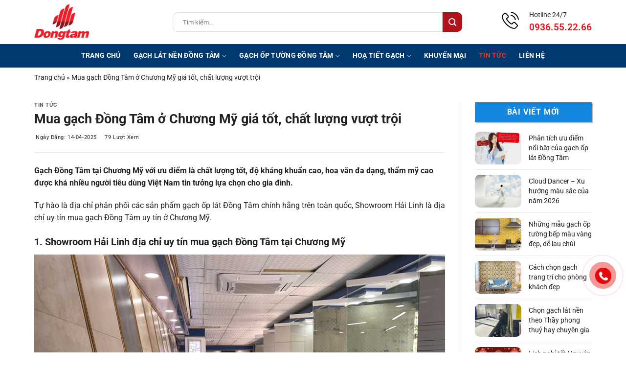

--- FILE ---
content_type: text/html; charset=UTF-8
request_url: https://gachdongtam.vn/tin-tuc/mua-gach-dong-tam-o-chuong-my-gia-tot-635.html
body_size: 31140
content:
<!DOCTYPE html>
<html lang="vi" class="loading-site no-js">
<head>
	<meta charset="UTF-8" />
	<link rel="profile" href="http://gmpg.org/xfn/11" />
	<link rel="pingback" href="https://gachdongtam.vn/xmlrpc.php" />

	<script>(function(html){html.className = html.className.replace(/\bno-js\b/,'js')})(document.documentElement);</script>
<meta name='robots' content='index, follow, max-image-preview:large, max-snippet:-1, max-video-preview:-1' />
<meta name="viewport" content="width=device-width, initial-scale=1" />
	<!-- This site is optimized with the Yoast SEO Premium plugin v26.6 (Yoast SEO v26.6) - https://yoast.com/wordpress/plugins/seo/ -->
	<title>Mua gạch Đồng Tâm ở Chương Mỹ giá tốt, chất lượng vượt trội</title>
<link data-rocket-prefetch href="https://www.google-analytics.com" rel="dns-prefetch">
<link data-rocket-prefetch href="https://www.googletagmanager.com" rel="dns-prefetch"><link rel="preload" data-rocket-preload as="image" href="https://gachdongtam.vn/wp-content/uploads/2025/04/gach-dong-tam-chuong-my.jpg" fetchpriority="high">
	<meta name="description" content="Mua gạch Đồng Tâm ở Chương mỹ hãy đến với Showroom Hải Linh để lựa chọn được sản phẩm gạch Đồng Tâm có chất lượng tốt nhất, mức giá ưu đãi nhất thị trường hiện nay." />
	<link rel="canonical" href="https://gachdongtam.vn/tin-tuc/mua-gach-dong-tam-o-chuong-my-gia-tot-635.html" />
	<meta property="og:locale" content="vi_VN" />
	<meta property="og:type" content="article" />
	<meta property="og:title" content="Mua gạch Đồng Tâm ở Chương Mỹ giá tốt, chất lượng vượt trội" />
	<meta property="og:description" content="Mua gạch Đồng Tâm ở Chương mỹ hãy đến với Showroom Hải Linh để lựa chọn được sản phẩm gạch Đồng Tâm có chất lượng tốt nhất, mức giá ưu đãi nhất thị trường hiện nay." />
	<meta property="og:url" content="https://gachdongtam.vn/tin-tuc/mua-gach-dong-tam-o-chuong-my-gia-tot-635.html" />
	<meta property="og:site_name" content="Gạch ốp lát Đồng Tâm" />
	<meta property="article:published_time" content="2025-04-14T04:23:04+00:00" />
	<meta property="article:modified_time" content="2025-04-24T08:25:43+00:00" />
	<meta property="og:image" content="https://gachdongtam.vn/wp-content/uploads/2025/04/gach-dong-tam-chuong-my-1.jpg" />
	<meta property="og:image:width" content="840" />
	<meta property="og:image:height" content="630" />
	<meta property="og:image:type" content="image/jpeg" />
	<meta name="author" content="lyhungdev" />
	<meta name="twitter:card" content="summary_large_image" />
	<meta name="twitter:label1" content="Được viết bởi" />
	<meta name="twitter:data1" content="lyhungdev" />
	<meta name="twitter:label2" content="Ước tính thời gian đọc" />
	<meta name="twitter:data2" content="7 phút" />
	<script type="application/ld+json" class="yoast-schema-graph">{"@context":"https://schema.org","@graph":[{"@type":"WebPage","@id":"https://gachdongtam.vn/tin-tuc/mua-gach-dong-tam-o-chuong-my-gia-tot-635.html","url":"https://gachdongtam.vn/tin-tuc/mua-gach-dong-tam-o-chuong-my-gia-tot-635.html","name":"Mua gạch Đồng Tâm ở Chương Mỹ giá tốt, chất lượng vượt trội","isPartOf":{"@id":"https://gachdongtam.vn/#website"},"primaryImageOfPage":{"@id":"https://gachdongtam.vn/tin-tuc/mua-gach-dong-tam-o-chuong-my-gia-tot-635.html#primaryimage"},"image":{"@id":"https://gachdongtam.vn/tin-tuc/mua-gach-dong-tam-o-chuong-my-gia-tot-635.html#primaryimage"},"thumbnailUrl":"https://gachdongtam.vn/wp-content/uploads/2025/04/gach-dong-tam-chuong-my-1.jpg","datePublished":"2025-04-14T04:23:04+00:00","dateModified":"2025-04-24T08:25:43+00:00","author":{"@id":"https://gachdongtam.vn/#/schema/person/bc69a4fa07687db6a9a25d6e10527fbd"},"description":"Mua gạch Đồng Tâm ở Chương mỹ hãy đến với Showroom Hải Linh để lựa chọn được sản phẩm gạch Đồng Tâm có chất lượng tốt nhất, mức giá ưu đãi nhất thị trường hiện nay.","breadcrumb":{"@id":"https://gachdongtam.vn/tin-tuc/mua-gach-dong-tam-o-chuong-my-gia-tot-635.html#breadcrumb"},"inLanguage":"vi","potentialAction":[{"@type":"ReadAction","target":["https://gachdongtam.vn/tin-tuc/mua-gach-dong-tam-o-chuong-my-gia-tot-635.html"]}]},{"@type":"ImageObject","inLanguage":"vi","@id":"https://gachdongtam.vn/tin-tuc/mua-gach-dong-tam-o-chuong-my-gia-tot-635.html#primaryimage","url":"https://gachdongtam.vn/wp-content/uploads/2025/04/gach-dong-tam-chuong-my-1.jpg","contentUrl":"https://gachdongtam.vn/wp-content/uploads/2025/04/gach-dong-tam-chuong-my-1.jpg","width":840,"height":630},{"@type":"BreadcrumbList","@id":"https://gachdongtam.vn/tin-tuc/mua-gach-dong-tam-o-chuong-my-gia-tot-635.html#breadcrumb","itemListElement":[{"@type":"ListItem","position":1,"name":"Trang chủ","item":"https://gachdongtam.vn/"},{"@type":"ListItem","position":2,"name":"Mua gạch Đồng Tâm ở Chương Mỹ giá tốt, chất lượng vượt trội"}]},{"@type":"WebSite","@id":"https://gachdongtam.vn/#website","url":"https://gachdongtam.vn/","name":"Gạch Đồng Tâm bền đẹp, mẫu mã đa dạng, giá hợp lý","description":"","potentialAction":[{"@type":"SearchAction","target":{"@type":"EntryPoint","urlTemplate":"https://gachdongtam.vn/?s={search_term_string}"},"query-input":{"@type":"PropertyValueSpecification","valueRequired":true,"valueName":"search_term_string"}}],"inLanguage":"vi"},{"@type":"Person","@id":"https://gachdongtam.vn/#/schema/person/bc69a4fa07687db6a9a25d6e10527fbd","name":"lyhungdev","image":{"@type":"ImageObject","inLanguage":"vi","@id":"https://gachdongtam.vn/#/schema/person/image/","url":"https://secure.gravatar.com/avatar/dbd1ad4927c6835b181009f2f7403030168b368acc4a2d6d363997a600fa7ae0?s=96&d=mm&r=g","contentUrl":"https://secure.gravatar.com/avatar/dbd1ad4927c6835b181009f2f7403030168b368acc4a2d6d363997a600fa7ae0?s=96&d=mm&r=g","caption":"lyhungdev"},"sameAs":["https://gachdongtam.vn"]}]}</script>
	<!-- / Yoast SEO Premium plugin. -->


<link rel='prefetch' href='https://gachdongtam.vn/wp-content/themes/flatsome/assets/js/flatsome.js?ver=e2eddd6c228105dac048' />
<link rel='prefetch' href='https://gachdongtam.vn/wp-content/themes/flatsome/assets/js/chunk.slider.js?ver=3.20.3' />
<link rel='prefetch' href='https://gachdongtam.vn/wp-content/themes/flatsome/assets/js/chunk.popups.js?ver=3.20.3' />
<link rel='prefetch' href='https://gachdongtam.vn/wp-content/themes/flatsome/assets/js/chunk.tooltips.js?ver=3.20.3' />
<link rel='prefetch' href='https://gachdongtam.vn/wp-content/themes/flatsome/assets/js/woocommerce.js?ver=1c9be63d628ff7c3ff4c' />
<link rel="alternate" type="application/rss+xml" title="Dòng thông tin Gạch ốp lát Đồng Tâm &raquo;" href="https://gachdongtam.vn/feed" />
<style id='wp-img-auto-sizes-contain-inline-css' type='text/css'>
img:is([sizes=auto i],[sizes^="auto," i]){contain-intrinsic-size:3000px 1500px}
/*# sourceURL=wp-img-auto-sizes-contain-inline-css */
</style>
<style id='woocommerce-inline-inline-css' type='text/css'>
.woocommerce form .form-row .required { visibility: visible; }
/*# sourceURL=woocommerce-inline-inline-css */
</style>
<link data-minify="1" rel='stylesheet' id='flatsome-main-css' href='https://gachdongtam.vn/wp-content/cache/background-css/1/gachdongtam.vn/wp-content/cache/min/1/wp-content/themes/flatsome/assets/css/flatsome.css?ver=1767341835&wpr_t=1768007434' type='text/css' media='all' />
<style id='flatsome-main-inline-css' type='text/css'>
@font-face {
				font-family: "fl-icons";
				font-display: block;
				src: url(https://gachdongtam.vn/wp-content/themes/flatsome/assets/css/icons/fl-icons.eot?v=3.20.3);
				src:
					url(https://gachdongtam.vn/wp-content/themes/flatsome/assets/css/icons/fl-icons.eot#iefix?v=3.20.3) format("embedded-opentype"),
					url(https://gachdongtam.vn/wp-content/themes/flatsome/assets/css/icons/fl-icons.woff2?v=3.20.3) format("woff2"),
					url(https://gachdongtam.vn/wp-content/themes/flatsome/assets/css/icons/fl-icons.ttf?v=3.20.3) format("truetype"),
					url(https://gachdongtam.vn/wp-content/themes/flatsome/assets/css/icons/fl-icons.woff?v=3.20.3) format("woff"),
					url(https://gachdongtam.vn/wp-content/themes/flatsome/assets/css/icons/fl-icons.svg?v=3.20.3#fl-icons) format("svg");
			}
/*# sourceURL=flatsome-main-inline-css */
</style>
<link data-minify="1" rel='stylesheet' id='flatsome-shop-css' href='https://gachdongtam.vn/wp-content/cache/min/1/wp-content/themes/flatsome/assets/css/flatsome-shop.css?ver=1767341835' type='text/css' media='all' />
<link data-minify="1" rel='stylesheet' id='flatsome-style-css' href='https://gachdongtam.vn/wp-content/cache/min/1/wp-content/themes/flatsome-child/style.css?ver=1767341835' type='text/css' media='all' />
<style id='rocket-lazyload-inline-css' type='text/css'>
.rll-youtube-player{position:relative;padding-bottom:56.23%;height:0;overflow:hidden;max-width:100%;}.rll-youtube-player:focus-within{outline: 2px solid currentColor;outline-offset: 5px;}.rll-youtube-player iframe{position:absolute;top:0;left:0;width:100%;height:100%;z-index:100;background:0 0}.rll-youtube-player img{bottom:0;display:block;left:0;margin:auto;max-width:100%;width:100%;position:absolute;right:0;top:0;border:none;height:auto;-webkit-transition:.4s all;-moz-transition:.4s all;transition:.4s all}.rll-youtube-player img:hover{-webkit-filter:brightness(75%)}.rll-youtube-player .play{height:100%;width:100%;left:0;top:0;position:absolute;background:var(--wpr-bg-1cd1cb3c-617f-468c-a1b2-4dbd6d3d1095) no-repeat center;background-color: transparent !important;cursor:pointer;border:none;}
/*# sourceURL=rocket-lazyload-inline-css */
</style>
<script type="text/javascript" src="https://gachdongtam.vn/wp-includes/js/jquery/jquery.min.js" id="jquery-core-js" data-rocket-defer defer></script>
<script type="text/javascript" src="https://gachdongtam.vn/wp-content/plugins/woocommerce/assets/js/jquery-blockui/jquery.blockUI.min.js" id="wc-jquery-blockui-js" data-wp-strategy="defer" data-rocket-defer defer></script>
<script type="text/javascript" id="wc-add-to-cart-js-extra">
/* <![CDATA[ */
var wc_add_to_cart_params = {"ajax_url":"/wp-admin/admin-ajax.php","wc_ajax_url":"/?wc-ajax=%%endpoint%%","i18n_view_cart":"Xem gi\u1ecf h\u00e0ng","cart_url":"https://gachdongtam.vn/gio-hang.html","is_cart":"","cart_redirect_after_add":"no"};
//# sourceURL=wc-add-to-cart-js-extra
/* ]]> */
</script>
<script type="text/javascript" src="https://gachdongtam.vn/wp-content/plugins/woocommerce/assets/js/frontend/add-to-cart.min.js" id="wc-add-to-cart-js" defer="defer" data-wp-strategy="defer"></script>
<script type="text/javascript" src="https://gachdongtam.vn/wp-content/plugins/woocommerce/assets/js/js-cookie/js.cookie.min.js" id="wc-js-cookie-js" data-wp-strategy="defer" data-rocket-defer defer></script>
<link rel="https://api.w.org/" href="https://gachdongtam.vn/wp-json/" /><link rel="alternate" title="JSON" type="application/json" href="https://gachdongtam.vn/wp-json/wp/v2/posts/2396" /><link rel='shortlink' href='https://gachdongtam.vn/?p=2396' />
<meta name="google-site-verification" content="uMNnkL0v96wQpg4mR-leqCyPWEUrAlT2aQIHWmAFgqQ">
<!-- Google Tag Manager -->
        <script type="text/javascript" data-show="inline">(function(w,d,s,l,i){w[l]=w[l]||[];w[l].push({'gtm.start':new Date().getTime(),event:'gtm.js'});var f=d.getElementsByTagName(s)[0],j=d.createElement(s),dl=l!='dataLayer'?'&l='+l:'';j.async=true;j.src='https://www.googletagmanager.com/gtm.js?id='+i+dl;f.parentNode.insertBefore(j,f);})(window,document,'script','dataLayer','GTM-M2ZZKS7');</script>
        <!-- End Google Tag Manager -->
<script data-show="inline">(function(i,s,o,g,r,a,m){i['GoogleAnalyticsObject']=r;i[r]=i[r]||function(){(i[r].q=i[r].q||[]).push(arguments)},i[r].l=1*new Date();a=s.createElement(o),m=s.getElementsByTagName(o)[0];a.async=1;a.src=g;m.parentNode.insertBefore(a,m)})(window,document,'script','https://www.google-analytics.com/analytics.js','ga');ga('create','UA-71291646-1','.gachdongtam.vn');ga('send','pageview');</script>
	<noscript><style>.woocommerce-product-gallery{ opacity: 1 !important; }</style></noscript>
	<link rel="icon" href="https://gachdongtam.vn/wp-content/uploads/2025/10/cropped-favicon-dong-tam-32x32.jpg" sizes="32x32" />
<link rel="icon" href="https://gachdongtam.vn/wp-content/uploads/2025/10/cropped-favicon-dong-tam-192x192.jpg" sizes="192x192" />
<link rel="apple-touch-icon" href="https://gachdongtam.vn/wp-content/uploads/2025/10/cropped-favicon-dong-tam-180x180.jpg" />
<meta name="msapplication-TileImage" content="https://gachdongtam.vn/wp-content/uploads/2025/10/cropped-favicon-dong-tam-270x270.jpg" />
<style id="custom-css" type="text/css">:root {--primary-color: #003870;--fs-color-primary: #003870;--fs-color-secondary: #b2131a;--fs-color-success: #b2131a;--fs-color-alert: #b20000;--fs-color-base: #212121;--fs-experimental-link-color: #212121;--fs-experimental-link-color-hover: #ea8a2b;}.tooltipster-base {--tooltip-color: #fff;--tooltip-bg-color: #000;}.off-canvas-right .mfp-content, .off-canvas-left .mfp-content {--drawer-width: 300px;}.off-canvas .mfp-content.off-canvas-cart {--drawer-width: 360px;}.container-width, .full-width .ubermenu-nav, .container, .row{max-width: 1170px}.row.row-collapse{max-width: 1140px}.row.row-small{max-width: 1162.5px}.row.row-large{max-width: 1200px}.header-main{height: 90px}#logo img{max-height: 90px}#logo{width:253px;}#logo img{padding:5px 0;}.header-bottom{min-height: 48px}.header-top{min-height: 30px}.transparent .header-main{height: 90px}.transparent #logo img{max-height: 90px}.has-transparent + .page-title:first-of-type,.has-transparent + #main > .page-title,.has-transparent + #main > div > .page-title,.has-transparent + #main .page-header-wrapper:first-of-type .page-title{padding-top: 140px;}.header.show-on-scroll,.stuck .header-main{height:70px!important}.stuck #logo img{max-height: 70px!important}.search-form{ width: 88%;}.header-bottom {background-color: #003870}.header-bottom-nav > li > a{line-height: 16px }@media (max-width: 549px) {.header-main{height: 70px}#logo img{max-height: 70px}}.nav-dropdown-has-arrow.nav-dropdown-has-border li.has-dropdown:before{border-bottom-color: #f4f4f4;}.nav .nav-dropdown{border-color: #f4f4f4 }.nav-dropdown{font-size:88%}h1,h2,h3,h4,h5,h6,.heading-font{color: #212121;}body{font-size: 100%;}@media screen and (max-width: 549px){body{font-size: 100%;}}body{font-family: Roboto, sans-serif;}body {font-weight: 400;font-style: normal;}.nav > li > a {font-family: Roboto, sans-serif;}.mobile-sidebar-levels-2 .nav > li > ul > li > a {font-family: Roboto, sans-serif;}.nav > li > a,.mobile-sidebar-levels-2 .nav > li > ul > li > a {font-weight: 700;font-style: normal;}h1,h2,h3,h4,h5,h6,.heading-font, .off-canvas-center .nav-sidebar.nav-vertical > li > a{font-family: Roboto, sans-serif;}h1,h2,h3,h4,h5,h6,.heading-font,.banner h1,.banner h2 {font-weight: 700;font-style: normal;}.alt-font{font-family: "Dancing Script", sans-serif;}.alt-font {font-weight: 400!important;font-style: normal!important;}.header:not(.transparent) .header-bottom-nav.nav > li > a{color: #ffffff;}.header:not(.transparent) .header-bottom-nav.nav > li > a:hover,.header:not(.transparent) .header-bottom-nav.nav > li.active > a,.header:not(.transparent) .header-bottom-nav.nav > li.current > a,.header:not(.transparent) .header-bottom-nav.nav > li > a.active,.header:not(.transparent) .header-bottom-nav.nav > li > a.current{color: #e43333;}.header-bottom-nav.nav-line-bottom > li > a:before,.header-bottom-nav.nav-line-grow > li > a:before,.header-bottom-nav.nav-line > li > a:before,.header-bottom-nav.nav-box > li > a:hover,.header-bottom-nav.nav-box > li.active > a,.header-bottom-nav.nav-pills > li > a:hover,.header-bottom-nav.nav-pills > li.active > a{color:#FFF!important;background-color: #e43333;}.shop-page-title.featured-title .title-overlay{background-color: rgba(0,0,0,0.68);}ins .woocommerce-Price-amount { color: #b20000; }.shop-page-title.featured-title .title-bg{background-image: var(--wpr-bg-a866da61-3bc7-452f-8add-4c0343b56bdb);}@media screen and (min-width: 550px){.products .box-vertical .box-image{min-width: 300px!important;width: 300px!important;}}.absolute-footer, html{background-color: #ffffff}.page-title-small + main .product-container > .row{padding-top:0;}.nav-vertical-fly-out > li + li {border-top-width: 1px; border-top-style: solid;}.label-new.menu-item > a:after{content:"Mới";}.label-hot.menu-item > a:after{content:"Nổi bật";}.label-sale.menu-item > a:after{content:"Giảm giá";}.label-popular.menu-item > a:after{content:"Phổ biến";}</style>		<style type="text/css" id="wp-custom-css">
			figure.image img, #tab-description div img{margin-bottom: 15px}
.price-wrapper{margin-top: 10px}
.box-text a:not(.button), .box-text h1, .box-text h2, .box-text h3, .box-text h4, .box-text h5, .box-text h6{line-height: 1.5em}
#tab-description a{color: #2180de}
#tab-description a:hover{color: #EA892B}
.badge-container.top{left:auto; right: 0}
.prod-attrs{color: #666}

.home-cat-menu{display: table; width: 100%; margin-bottom: 20px}
.home-cat-menu{margin-left: -5px; margin-right: 5px}
.home-cat-menu .ux-menu-link{display: inline-block; padding-left: 5px; padding-right: 5px }
.home-cat-menu .ux-menu-link a{display: block; border: 1px solid #d4d4d4; margin: 3px 0; padding: 7px 15px 3px 15px; border-radius: 5px; background-color: #efefef; font-size: 1em}
.home-cat-menu .ux-menu-link a:hover{background-color: #b21a33; color: #fff}
.header-search-form .ux-search-submit{border-radius: 10px}
.related-head{font-weight: bold}
.entry-content.single-page table td{padding: 10px}
@media screen and (min-width: 1200px){
	.hwp-title-sc-tag-name a{font-size: 20px}
}
@media only screen and (max-width: 849px){
	#logo{width: 60px !important}
	.medium-logo-left .flex-right{flex: 0 0 0; padding-left: 10px}
}
@media only screen and (max-width: 540px){
	.home-cat-menu .ux-menu-link{width: 50%}
    .home-cat-menu .ux-menu-link a{font-size: 12px;padding-top: 5px}
	.header-search-form .search-field{height: 30px; padding-left: 10px; font-size: 12px}
	.header-search-form .ux-search-submit {min-height: 30px; min-width: 30px; line-height: 0; padding: 0}
	.searchform .button.icon i{font-size: 16px !important; }
}		</style>
		<style id="kirki-inline-styles">/* cyrillic-ext */
@font-face {
  font-family: 'Roboto';
  font-style: normal;
  font-weight: 400;
  font-stretch: 100%;
  font-display: swap;
  src: url(https://gachdongtam.vn/wp-content/fonts/roboto/KFO7CnqEu92Fr1ME7kSn66aGLdTylUAMa3GUBGEe.woff2) format('woff2');
  unicode-range: U+0460-052F, U+1C80-1C8A, U+20B4, U+2DE0-2DFF, U+A640-A69F, U+FE2E-FE2F;
}
/* cyrillic */
@font-face {
  font-family: 'Roboto';
  font-style: normal;
  font-weight: 400;
  font-stretch: 100%;
  font-display: swap;
  src: url(https://gachdongtam.vn/wp-content/fonts/roboto/KFO7CnqEu92Fr1ME7kSn66aGLdTylUAMa3iUBGEe.woff2) format('woff2');
  unicode-range: U+0301, U+0400-045F, U+0490-0491, U+04B0-04B1, U+2116;
}
/* greek-ext */
@font-face {
  font-family: 'Roboto';
  font-style: normal;
  font-weight: 400;
  font-stretch: 100%;
  font-display: swap;
  src: url(https://gachdongtam.vn/wp-content/fonts/roboto/KFO7CnqEu92Fr1ME7kSn66aGLdTylUAMa3CUBGEe.woff2) format('woff2');
  unicode-range: U+1F00-1FFF;
}
/* greek */
@font-face {
  font-family: 'Roboto';
  font-style: normal;
  font-weight: 400;
  font-stretch: 100%;
  font-display: swap;
  src: url(https://gachdongtam.vn/wp-content/fonts/roboto/KFO7CnqEu92Fr1ME7kSn66aGLdTylUAMa3-UBGEe.woff2) format('woff2');
  unicode-range: U+0370-0377, U+037A-037F, U+0384-038A, U+038C, U+038E-03A1, U+03A3-03FF;
}
/* math */
@font-face {
  font-family: 'Roboto';
  font-style: normal;
  font-weight: 400;
  font-stretch: 100%;
  font-display: swap;
  src: url(https://gachdongtam.vn/wp-content/fonts/roboto/KFO7CnqEu92Fr1ME7kSn66aGLdTylUAMawCUBGEe.woff2) format('woff2');
  unicode-range: U+0302-0303, U+0305, U+0307-0308, U+0310, U+0312, U+0315, U+031A, U+0326-0327, U+032C, U+032F-0330, U+0332-0333, U+0338, U+033A, U+0346, U+034D, U+0391-03A1, U+03A3-03A9, U+03B1-03C9, U+03D1, U+03D5-03D6, U+03F0-03F1, U+03F4-03F5, U+2016-2017, U+2034-2038, U+203C, U+2040, U+2043, U+2047, U+2050, U+2057, U+205F, U+2070-2071, U+2074-208E, U+2090-209C, U+20D0-20DC, U+20E1, U+20E5-20EF, U+2100-2112, U+2114-2115, U+2117-2121, U+2123-214F, U+2190, U+2192, U+2194-21AE, U+21B0-21E5, U+21F1-21F2, U+21F4-2211, U+2213-2214, U+2216-22FF, U+2308-230B, U+2310, U+2319, U+231C-2321, U+2336-237A, U+237C, U+2395, U+239B-23B7, U+23D0, U+23DC-23E1, U+2474-2475, U+25AF, U+25B3, U+25B7, U+25BD, U+25C1, U+25CA, U+25CC, U+25FB, U+266D-266F, U+27C0-27FF, U+2900-2AFF, U+2B0E-2B11, U+2B30-2B4C, U+2BFE, U+3030, U+FF5B, U+FF5D, U+1D400-1D7FF, U+1EE00-1EEFF;
}
/* symbols */
@font-face {
  font-family: 'Roboto';
  font-style: normal;
  font-weight: 400;
  font-stretch: 100%;
  font-display: swap;
  src: url(https://gachdongtam.vn/wp-content/fonts/roboto/KFO7CnqEu92Fr1ME7kSn66aGLdTylUAMaxKUBGEe.woff2) format('woff2');
  unicode-range: U+0001-000C, U+000E-001F, U+007F-009F, U+20DD-20E0, U+20E2-20E4, U+2150-218F, U+2190, U+2192, U+2194-2199, U+21AF, U+21E6-21F0, U+21F3, U+2218-2219, U+2299, U+22C4-22C6, U+2300-243F, U+2440-244A, U+2460-24FF, U+25A0-27BF, U+2800-28FF, U+2921-2922, U+2981, U+29BF, U+29EB, U+2B00-2BFF, U+4DC0-4DFF, U+FFF9-FFFB, U+10140-1018E, U+10190-1019C, U+101A0, U+101D0-101FD, U+102E0-102FB, U+10E60-10E7E, U+1D2C0-1D2D3, U+1D2E0-1D37F, U+1F000-1F0FF, U+1F100-1F1AD, U+1F1E6-1F1FF, U+1F30D-1F30F, U+1F315, U+1F31C, U+1F31E, U+1F320-1F32C, U+1F336, U+1F378, U+1F37D, U+1F382, U+1F393-1F39F, U+1F3A7-1F3A8, U+1F3AC-1F3AF, U+1F3C2, U+1F3C4-1F3C6, U+1F3CA-1F3CE, U+1F3D4-1F3E0, U+1F3ED, U+1F3F1-1F3F3, U+1F3F5-1F3F7, U+1F408, U+1F415, U+1F41F, U+1F426, U+1F43F, U+1F441-1F442, U+1F444, U+1F446-1F449, U+1F44C-1F44E, U+1F453, U+1F46A, U+1F47D, U+1F4A3, U+1F4B0, U+1F4B3, U+1F4B9, U+1F4BB, U+1F4BF, U+1F4C8-1F4CB, U+1F4D6, U+1F4DA, U+1F4DF, U+1F4E3-1F4E6, U+1F4EA-1F4ED, U+1F4F7, U+1F4F9-1F4FB, U+1F4FD-1F4FE, U+1F503, U+1F507-1F50B, U+1F50D, U+1F512-1F513, U+1F53E-1F54A, U+1F54F-1F5FA, U+1F610, U+1F650-1F67F, U+1F687, U+1F68D, U+1F691, U+1F694, U+1F698, U+1F6AD, U+1F6B2, U+1F6B9-1F6BA, U+1F6BC, U+1F6C6-1F6CF, U+1F6D3-1F6D7, U+1F6E0-1F6EA, U+1F6F0-1F6F3, U+1F6F7-1F6FC, U+1F700-1F7FF, U+1F800-1F80B, U+1F810-1F847, U+1F850-1F859, U+1F860-1F887, U+1F890-1F8AD, U+1F8B0-1F8BB, U+1F8C0-1F8C1, U+1F900-1F90B, U+1F93B, U+1F946, U+1F984, U+1F996, U+1F9E9, U+1FA00-1FA6F, U+1FA70-1FA7C, U+1FA80-1FA89, U+1FA8F-1FAC6, U+1FACE-1FADC, U+1FADF-1FAE9, U+1FAF0-1FAF8, U+1FB00-1FBFF;
}
/* vietnamese */
@font-face {
  font-family: 'Roboto';
  font-style: normal;
  font-weight: 400;
  font-stretch: 100%;
  font-display: swap;
  src: url(https://gachdongtam.vn/wp-content/fonts/roboto/KFO7CnqEu92Fr1ME7kSn66aGLdTylUAMa3OUBGEe.woff2) format('woff2');
  unicode-range: U+0102-0103, U+0110-0111, U+0128-0129, U+0168-0169, U+01A0-01A1, U+01AF-01B0, U+0300-0301, U+0303-0304, U+0308-0309, U+0323, U+0329, U+1EA0-1EF9, U+20AB;
}
/* latin-ext */
@font-face {
  font-family: 'Roboto';
  font-style: normal;
  font-weight: 400;
  font-stretch: 100%;
  font-display: swap;
  src: url(https://gachdongtam.vn/wp-content/fonts/roboto/KFO7CnqEu92Fr1ME7kSn66aGLdTylUAMa3KUBGEe.woff2) format('woff2');
  unicode-range: U+0100-02BA, U+02BD-02C5, U+02C7-02CC, U+02CE-02D7, U+02DD-02FF, U+0304, U+0308, U+0329, U+1D00-1DBF, U+1E00-1E9F, U+1EF2-1EFF, U+2020, U+20A0-20AB, U+20AD-20C0, U+2113, U+2C60-2C7F, U+A720-A7FF;
}
/* latin */
@font-face {
  font-family: 'Roboto';
  font-style: normal;
  font-weight: 400;
  font-stretch: 100%;
  font-display: swap;
  src: url(https://gachdongtam.vn/wp-content/fonts/roboto/KFO7CnqEu92Fr1ME7kSn66aGLdTylUAMa3yUBA.woff2) format('woff2');
  unicode-range: U+0000-00FF, U+0131, U+0152-0153, U+02BB-02BC, U+02C6, U+02DA, U+02DC, U+0304, U+0308, U+0329, U+2000-206F, U+20AC, U+2122, U+2191, U+2193, U+2212, U+2215, U+FEFF, U+FFFD;
}
/* cyrillic-ext */
@font-face {
  font-family: 'Roboto';
  font-style: normal;
  font-weight: 700;
  font-stretch: 100%;
  font-display: swap;
  src: url(https://gachdongtam.vn/wp-content/fonts/roboto/KFO7CnqEu92Fr1ME7kSn66aGLdTylUAMa3GUBGEe.woff2) format('woff2');
  unicode-range: U+0460-052F, U+1C80-1C8A, U+20B4, U+2DE0-2DFF, U+A640-A69F, U+FE2E-FE2F;
}
/* cyrillic */
@font-face {
  font-family: 'Roboto';
  font-style: normal;
  font-weight: 700;
  font-stretch: 100%;
  font-display: swap;
  src: url(https://gachdongtam.vn/wp-content/fonts/roboto/KFO7CnqEu92Fr1ME7kSn66aGLdTylUAMa3iUBGEe.woff2) format('woff2');
  unicode-range: U+0301, U+0400-045F, U+0490-0491, U+04B0-04B1, U+2116;
}
/* greek-ext */
@font-face {
  font-family: 'Roboto';
  font-style: normal;
  font-weight: 700;
  font-stretch: 100%;
  font-display: swap;
  src: url(https://gachdongtam.vn/wp-content/fonts/roboto/KFO7CnqEu92Fr1ME7kSn66aGLdTylUAMa3CUBGEe.woff2) format('woff2');
  unicode-range: U+1F00-1FFF;
}
/* greek */
@font-face {
  font-family: 'Roboto';
  font-style: normal;
  font-weight: 700;
  font-stretch: 100%;
  font-display: swap;
  src: url(https://gachdongtam.vn/wp-content/fonts/roboto/KFO7CnqEu92Fr1ME7kSn66aGLdTylUAMa3-UBGEe.woff2) format('woff2');
  unicode-range: U+0370-0377, U+037A-037F, U+0384-038A, U+038C, U+038E-03A1, U+03A3-03FF;
}
/* math */
@font-face {
  font-family: 'Roboto';
  font-style: normal;
  font-weight: 700;
  font-stretch: 100%;
  font-display: swap;
  src: url(https://gachdongtam.vn/wp-content/fonts/roboto/KFO7CnqEu92Fr1ME7kSn66aGLdTylUAMawCUBGEe.woff2) format('woff2');
  unicode-range: U+0302-0303, U+0305, U+0307-0308, U+0310, U+0312, U+0315, U+031A, U+0326-0327, U+032C, U+032F-0330, U+0332-0333, U+0338, U+033A, U+0346, U+034D, U+0391-03A1, U+03A3-03A9, U+03B1-03C9, U+03D1, U+03D5-03D6, U+03F0-03F1, U+03F4-03F5, U+2016-2017, U+2034-2038, U+203C, U+2040, U+2043, U+2047, U+2050, U+2057, U+205F, U+2070-2071, U+2074-208E, U+2090-209C, U+20D0-20DC, U+20E1, U+20E5-20EF, U+2100-2112, U+2114-2115, U+2117-2121, U+2123-214F, U+2190, U+2192, U+2194-21AE, U+21B0-21E5, U+21F1-21F2, U+21F4-2211, U+2213-2214, U+2216-22FF, U+2308-230B, U+2310, U+2319, U+231C-2321, U+2336-237A, U+237C, U+2395, U+239B-23B7, U+23D0, U+23DC-23E1, U+2474-2475, U+25AF, U+25B3, U+25B7, U+25BD, U+25C1, U+25CA, U+25CC, U+25FB, U+266D-266F, U+27C0-27FF, U+2900-2AFF, U+2B0E-2B11, U+2B30-2B4C, U+2BFE, U+3030, U+FF5B, U+FF5D, U+1D400-1D7FF, U+1EE00-1EEFF;
}
/* symbols */
@font-face {
  font-family: 'Roboto';
  font-style: normal;
  font-weight: 700;
  font-stretch: 100%;
  font-display: swap;
  src: url(https://gachdongtam.vn/wp-content/fonts/roboto/KFO7CnqEu92Fr1ME7kSn66aGLdTylUAMaxKUBGEe.woff2) format('woff2');
  unicode-range: U+0001-000C, U+000E-001F, U+007F-009F, U+20DD-20E0, U+20E2-20E4, U+2150-218F, U+2190, U+2192, U+2194-2199, U+21AF, U+21E6-21F0, U+21F3, U+2218-2219, U+2299, U+22C4-22C6, U+2300-243F, U+2440-244A, U+2460-24FF, U+25A0-27BF, U+2800-28FF, U+2921-2922, U+2981, U+29BF, U+29EB, U+2B00-2BFF, U+4DC0-4DFF, U+FFF9-FFFB, U+10140-1018E, U+10190-1019C, U+101A0, U+101D0-101FD, U+102E0-102FB, U+10E60-10E7E, U+1D2C0-1D2D3, U+1D2E0-1D37F, U+1F000-1F0FF, U+1F100-1F1AD, U+1F1E6-1F1FF, U+1F30D-1F30F, U+1F315, U+1F31C, U+1F31E, U+1F320-1F32C, U+1F336, U+1F378, U+1F37D, U+1F382, U+1F393-1F39F, U+1F3A7-1F3A8, U+1F3AC-1F3AF, U+1F3C2, U+1F3C4-1F3C6, U+1F3CA-1F3CE, U+1F3D4-1F3E0, U+1F3ED, U+1F3F1-1F3F3, U+1F3F5-1F3F7, U+1F408, U+1F415, U+1F41F, U+1F426, U+1F43F, U+1F441-1F442, U+1F444, U+1F446-1F449, U+1F44C-1F44E, U+1F453, U+1F46A, U+1F47D, U+1F4A3, U+1F4B0, U+1F4B3, U+1F4B9, U+1F4BB, U+1F4BF, U+1F4C8-1F4CB, U+1F4D6, U+1F4DA, U+1F4DF, U+1F4E3-1F4E6, U+1F4EA-1F4ED, U+1F4F7, U+1F4F9-1F4FB, U+1F4FD-1F4FE, U+1F503, U+1F507-1F50B, U+1F50D, U+1F512-1F513, U+1F53E-1F54A, U+1F54F-1F5FA, U+1F610, U+1F650-1F67F, U+1F687, U+1F68D, U+1F691, U+1F694, U+1F698, U+1F6AD, U+1F6B2, U+1F6B9-1F6BA, U+1F6BC, U+1F6C6-1F6CF, U+1F6D3-1F6D7, U+1F6E0-1F6EA, U+1F6F0-1F6F3, U+1F6F7-1F6FC, U+1F700-1F7FF, U+1F800-1F80B, U+1F810-1F847, U+1F850-1F859, U+1F860-1F887, U+1F890-1F8AD, U+1F8B0-1F8BB, U+1F8C0-1F8C1, U+1F900-1F90B, U+1F93B, U+1F946, U+1F984, U+1F996, U+1F9E9, U+1FA00-1FA6F, U+1FA70-1FA7C, U+1FA80-1FA89, U+1FA8F-1FAC6, U+1FACE-1FADC, U+1FADF-1FAE9, U+1FAF0-1FAF8, U+1FB00-1FBFF;
}
/* vietnamese */
@font-face {
  font-family: 'Roboto';
  font-style: normal;
  font-weight: 700;
  font-stretch: 100%;
  font-display: swap;
  src: url(https://gachdongtam.vn/wp-content/fonts/roboto/KFO7CnqEu92Fr1ME7kSn66aGLdTylUAMa3OUBGEe.woff2) format('woff2');
  unicode-range: U+0102-0103, U+0110-0111, U+0128-0129, U+0168-0169, U+01A0-01A1, U+01AF-01B0, U+0300-0301, U+0303-0304, U+0308-0309, U+0323, U+0329, U+1EA0-1EF9, U+20AB;
}
/* latin-ext */
@font-face {
  font-family: 'Roboto';
  font-style: normal;
  font-weight: 700;
  font-stretch: 100%;
  font-display: swap;
  src: url(https://gachdongtam.vn/wp-content/fonts/roboto/KFO7CnqEu92Fr1ME7kSn66aGLdTylUAMa3KUBGEe.woff2) format('woff2');
  unicode-range: U+0100-02BA, U+02BD-02C5, U+02C7-02CC, U+02CE-02D7, U+02DD-02FF, U+0304, U+0308, U+0329, U+1D00-1DBF, U+1E00-1E9F, U+1EF2-1EFF, U+2020, U+20A0-20AB, U+20AD-20C0, U+2113, U+2C60-2C7F, U+A720-A7FF;
}
/* latin */
@font-face {
  font-family: 'Roboto';
  font-style: normal;
  font-weight: 700;
  font-stretch: 100%;
  font-display: swap;
  src: url(https://gachdongtam.vn/wp-content/fonts/roboto/KFO7CnqEu92Fr1ME7kSn66aGLdTylUAMa3yUBA.woff2) format('woff2');
  unicode-range: U+0000-00FF, U+0131, U+0152-0153, U+02BB-02BC, U+02C6, U+02DA, U+02DC, U+0304, U+0308, U+0329, U+2000-206F, U+20AC, U+2122, U+2191, U+2193, U+2212, U+2215, U+FEFF, U+FFFD;
}/* vietnamese */
@font-face {
  font-family: 'Dancing Script';
  font-style: normal;
  font-weight: 400;
  font-display: swap;
  src: url(https://gachdongtam.vn/wp-content/fonts/dancing-script/If2cXTr6YS-zF4S-kcSWSVi_sxjsohD9F50Ruu7BMSo3Rep8ltA.woff2) format('woff2');
  unicode-range: U+0102-0103, U+0110-0111, U+0128-0129, U+0168-0169, U+01A0-01A1, U+01AF-01B0, U+0300-0301, U+0303-0304, U+0308-0309, U+0323, U+0329, U+1EA0-1EF9, U+20AB;
}
/* latin-ext */
@font-face {
  font-family: 'Dancing Script';
  font-style: normal;
  font-weight: 400;
  font-display: swap;
  src: url(https://gachdongtam.vn/wp-content/fonts/dancing-script/If2cXTr6YS-zF4S-kcSWSVi_sxjsohD9F50Ruu7BMSo3ROp8ltA.woff2) format('woff2');
  unicode-range: U+0100-02BA, U+02BD-02C5, U+02C7-02CC, U+02CE-02D7, U+02DD-02FF, U+0304, U+0308, U+0329, U+1D00-1DBF, U+1E00-1E9F, U+1EF2-1EFF, U+2020, U+20A0-20AB, U+20AD-20C0, U+2113, U+2C60-2C7F, U+A720-A7FF;
}
/* latin */
@font-face {
  font-family: 'Dancing Script';
  font-style: normal;
  font-weight: 400;
  font-display: swap;
  src: url(https://gachdongtam.vn/wp-content/fonts/dancing-script/If2cXTr6YS-zF4S-kcSWSVi_sxjsohD9F50Ruu7BMSo3Sup8.woff2) format('woff2');
  unicode-range: U+0000-00FF, U+0131, U+0152-0153, U+02BB-02BC, U+02C6, U+02DA, U+02DC, U+0304, U+0308, U+0329, U+2000-206F, U+20AC, U+2122, U+2191, U+2193, U+2212, U+2215, U+FEFF, U+FFFD;
}</style><noscript><style id="rocket-lazyload-nojs-css">.rll-youtube-player, [data-lazy-src]{display:none !important;}</style></noscript><link data-minify="1" rel='stylesheet' id='wc-blocks-style-css' href='https://gachdongtam.vn/wp-content/cache/min/1/wp-content/plugins/woocommerce/assets/client/blocks/wc-blocks.css?ver=1767341835' type='text/css' media='all' />
<style id='global-styles-inline-css' type='text/css'>
:root{--wp--preset--aspect-ratio--square: 1;--wp--preset--aspect-ratio--4-3: 4/3;--wp--preset--aspect-ratio--3-4: 3/4;--wp--preset--aspect-ratio--3-2: 3/2;--wp--preset--aspect-ratio--2-3: 2/3;--wp--preset--aspect-ratio--16-9: 16/9;--wp--preset--aspect-ratio--9-16: 9/16;--wp--preset--color--black: #000000;--wp--preset--color--cyan-bluish-gray: #abb8c3;--wp--preset--color--white: #ffffff;--wp--preset--color--pale-pink: #f78da7;--wp--preset--color--vivid-red: #cf2e2e;--wp--preset--color--luminous-vivid-orange: #ff6900;--wp--preset--color--luminous-vivid-amber: #fcb900;--wp--preset--color--light-green-cyan: #7bdcb5;--wp--preset--color--vivid-green-cyan: #00d084;--wp--preset--color--pale-cyan-blue: #8ed1fc;--wp--preset--color--vivid-cyan-blue: #0693e3;--wp--preset--color--vivid-purple: #9b51e0;--wp--preset--color--primary: #003870;--wp--preset--color--secondary: #b2131a;--wp--preset--color--success: #b2131a;--wp--preset--color--alert: #b20000;--wp--preset--gradient--vivid-cyan-blue-to-vivid-purple: linear-gradient(135deg,rgb(6,147,227) 0%,rgb(155,81,224) 100%);--wp--preset--gradient--light-green-cyan-to-vivid-green-cyan: linear-gradient(135deg,rgb(122,220,180) 0%,rgb(0,208,130) 100%);--wp--preset--gradient--luminous-vivid-amber-to-luminous-vivid-orange: linear-gradient(135deg,rgb(252,185,0) 0%,rgb(255,105,0) 100%);--wp--preset--gradient--luminous-vivid-orange-to-vivid-red: linear-gradient(135deg,rgb(255,105,0) 0%,rgb(207,46,46) 100%);--wp--preset--gradient--very-light-gray-to-cyan-bluish-gray: linear-gradient(135deg,rgb(238,238,238) 0%,rgb(169,184,195) 100%);--wp--preset--gradient--cool-to-warm-spectrum: linear-gradient(135deg,rgb(74,234,220) 0%,rgb(151,120,209) 20%,rgb(207,42,186) 40%,rgb(238,44,130) 60%,rgb(251,105,98) 80%,rgb(254,248,76) 100%);--wp--preset--gradient--blush-light-purple: linear-gradient(135deg,rgb(255,206,236) 0%,rgb(152,150,240) 100%);--wp--preset--gradient--blush-bordeaux: linear-gradient(135deg,rgb(254,205,165) 0%,rgb(254,45,45) 50%,rgb(107,0,62) 100%);--wp--preset--gradient--luminous-dusk: linear-gradient(135deg,rgb(255,203,112) 0%,rgb(199,81,192) 50%,rgb(65,88,208) 100%);--wp--preset--gradient--pale-ocean: linear-gradient(135deg,rgb(255,245,203) 0%,rgb(182,227,212) 50%,rgb(51,167,181) 100%);--wp--preset--gradient--electric-grass: linear-gradient(135deg,rgb(202,248,128) 0%,rgb(113,206,126) 100%);--wp--preset--gradient--midnight: linear-gradient(135deg,rgb(2,3,129) 0%,rgb(40,116,252) 100%);--wp--preset--font-size--small: 13px;--wp--preset--font-size--medium: 20px;--wp--preset--font-size--large: 36px;--wp--preset--font-size--x-large: 42px;--wp--preset--spacing--20: 0.44rem;--wp--preset--spacing--30: 0.67rem;--wp--preset--spacing--40: 1rem;--wp--preset--spacing--50: 1.5rem;--wp--preset--spacing--60: 2.25rem;--wp--preset--spacing--70: 3.38rem;--wp--preset--spacing--80: 5.06rem;--wp--preset--shadow--natural: 6px 6px 9px rgba(0, 0, 0, 0.2);--wp--preset--shadow--deep: 12px 12px 50px rgba(0, 0, 0, 0.4);--wp--preset--shadow--sharp: 6px 6px 0px rgba(0, 0, 0, 0.2);--wp--preset--shadow--outlined: 6px 6px 0px -3px rgb(255, 255, 255), 6px 6px rgb(0, 0, 0);--wp--preset--shadow--crisp: 6px 6px 0px rgb(0, 0, 0);}:where(body) { margin: 0; }.wp-site-blocks > .alignleft { float: left; margin-right: 2em; }.wp-site-blocks > .alignright { float: right; margin-left: 2em; }.wp-site-blocks > .aligncenter { justify-content: center; margin-left: auto; margin-right: auto; }:where(.is-layout-flex){gap: 0.5em;}:where(.is-layout-grid){gap: 0.5em;}.is-layout-flow > .alignleft{float: left;margin-inline-start: 0;margin-inline-end: 2em;}.is-layout-flow > .alignright{float: right;margin-inline-start: 2em;margin-inline-end: 0;}.is-layout-flow > .aligncenter{margin-left: auto !important;margin-right: auto !important;}.is-layout-constrained > .alignleft{float: left;margin-inline-start: 0;margin-inline-end: 2em;}.is-layout-constrained > .alignright{float: right;margin-inline-start: 2em;margin-inline-end: 0;}.is-layout-constrained > .aligncenter{margin-left: auto !important;margin-right: auto !important;}.is-layout-constrained > :where(:not(.alignleft):not(.alignright):not(.alignfull)){margin-left: auto !important;margin-right: auto !important;}body .is-layout-flex{display: flex;}.is-layout-flex{flex-wrap: wrap;align-items: center;}.is-layout-flex > :is(*, div){margin: 0;}body .is-layout-grid{display: grid;}.is-layout-grid > :is(*, div){margin: 0;}body{padding-top: 0px;padding-right: 0px;padding-bottom: 0px;padding-left: 0px;}a:where(:not(.wp-element-button)){text-decoration: none;}:root :where(.wp-element-button, .wp-block-button__link){background-color: #32373c;border-width: 0;color: #fff;font-family: inherit;font-size: inherit;font-style: inherit;font-weight: inherit;letter-spacing: inherit;line-height: inherit;padding-top: calc(0.667em + 2px);padding-right: calc(1.333em + 2px);padding-bottom: calc(0.667em + 2px);padding-left: calc(1.333em + 2px);text-decoration: none;text-transform: inherit;}.has-black-color{color: var(--wp--preset--color--black) !important;}.has-cyan-bluish-gray-color{color: var(--wp--preset--color--cyan-bluish-gray) !important;}.has-white-color{color: var(--wp--preset--color--white) !important;}.has-pale-pink-color{color: var(--wp--preset--color--pale-pink) !important;}.has-vivid-red-color{color: var(--wp--preset--color--vivid-red) !important;}.has-luminous-vivid-orange-color{color: var(--wp--preset--color--luminous-vivid-orange) !important;}.has-luminous-vivid-amber-color{color: var(--wp--preset--color--luminous-vivid-amber) !important;}.has-light-green-cyan-color{color: var(--wp--preset--color--light-green-cyan) !important;}.has-vivid-green-cyan-color{color: var(--wp--preset--color--vivid-green-cyan) !important;}.has-pale-cyan-blue-color{color: var(--wp--preset--color--pale-cyan-blue) !important;}.has-vivid-cyan-blue-color{color: var(--wp--preset--color--vivid-cyan-blue) !important;}.has-vivid-purple-color{color: var(--wp--preset--color--vivid-purple) !important;}.has-primary-color{color: var(--wp--preset--color--primary) !important;}.has-secondary-color{color: var(--wp--preset--color--secondary) !important;}.has-success-color{color: var(--wp--preset--color--success) !important;}.has-alert-color{color: var(--wp--preset--color--alert) !important;}.has-black-background-color{background-color: var(--wp--preset--color--black) !important;}.has-cyan-bluish-gray-background-color{background-color: var(--wp--preset--color--cyan-bluish-gray) !important;}.has-white-background-color{background-color: var(--wp--preset--color--white) !important;}.has-pale-pink-background-color{background-color: var(--wp--preset--color--pale-pink) !important;}.has-vivid-red-background-color{background-color: var(--wp--preset--color--vivid-red) !important;}.has-luminous-vivid-orange-background-color{background-color: var(--wp--preset--color--luminous-vivid-orange) !important;}.has-luminous-vivid-amber-background-color{background-color: var(--wp--preset--color--luminous-vivid-amber) !important;}.has-light-green-cyan-background-color{background-color: var(--wp--preset--color--light-green-cyan) !important;}.has-vivid-green-cyan-background-color{background-color: var(--wp--preset--color--vivid-green-cyan) !important;}.has-pale-cyan-blue-background-color{background-color: var(--wp--preset--color--pale-cyan-blue) !important;}.has-vivid-cyan-blue-background-color{background-color: var(--wp--preset--color--vivid-cyan-blue) !important;}.has-vivid-purple-background-color{background-color: var(--wp--preset--color--vivid-purple) !important;}.has-primary-background-color{background-color: var(--wp--preset--color--primary) !important;}.has-secondary-background-color{background-color: var(--wp--preset--color--secondary) !important;}.has-success-background-color{background-color: var(--wp--preset--color--success) !important;}.has-alert-background-color{background-color: var(--wp--preset--color--alert) !important;}.has-black-border-color{border-color: var(--wp--preset--color--black) !important;}.has-cyan-bluish-gray-border-color{border-color: var(--wp--preset--color--cyan-bluish-gray) !important;}.has-white-border-color{border-color: var(--wp--preset--color--white) !important;}.has-pale-pink-border-color{border-color: var(--wp--preset--color--pale-pink) !important;}.has-vivid-red-border-color{border-color: var(--wp--preset--color--vivid-red) !important;}.has-luminous-vivid-orange-border-color{border-color: var(--wp--preset--color--luminous-vivid-orange) !important;}.has-luminous-vivid-amber-border-color{border-color: var(--wp--preset--color--luminous-vivid-amber) !important;}.has-light-green-cyan-border-color{border-color: var(--wp--preset--color--light-green-cyan) !important;}.has-vivid-green-cyan-border-color{border-color: var(--wp--preset--color--vivid-green-cyan) !important;}.has-pale-cyan-blue-border-color{border-color: var(--wp--preset--color--pale-cyan-blue) !important;}.has-vivid-cyan-blue-border-color{border-color: var(--wp--preset--color--vivid-cyan-blue) !important;}.has-vivid-purple-border-color{border-color: var(--wp--preset--color--vivid-purple) !important;}.has-primary-border-color{border-color: var(--wp--preset--color--primary) !important;}.has-secondary-border-color{border-color: var(--wp--preset--color--secondary) !important;}.has-success-border-color{border-color: var(--wp--preset--color--success) !important;}.has-alert-border-color{border-color: var(--wp--preset--color--alert) !important;}.has-vivid-cyan-blue-to-vivid-purple-gradient-background{background: var(--wp--preset--gradient--vivid-cyan-blue-to-vivid-purple) !important;}.has-light-green-cyan-to-vivid-green-cyan-gradient-background{background: var(--wp--preset--gradient--light-green-cyan-to-vivid-green-cyan) !important;}.has-luminous-vivid-amber-to-luminous-vivid-orange-gradient-background{background: var(--wp--preset--gradient--luminous-vivid-amber-to-luminous-vivid-orange) !important;}.has-luminous-vivid-orange-to-vivid-red-gradient-background{background: var(--wp--preset--gradient--luminous-vivid-orange-to-vivid-red) !important;}.has-very-light-gray-to-cyan-bluish-gray-gradient-background{background: var(--wp--preset--gradient--very-light-gray-to-cyan-bluish-gray) !important;}.has-cool-to-warm-spectrum-gradient-background{background: var(--wp--preset--gradient--cool-to-warm-spectrum) !important;}.has-blush-light-purple-gradient-background{background: var(--wp--preset--gradient--blush-light-purple) !important;}.has-blush-bordeaux-gradient-background{background: var(--wp--preset--gradient--blush-bordeaux) !important;}.has-luminous-dusk-gradient-background{background: var(--wp--preset--gradient--luminous-dusk) !important;}.has-pale-ocean-gradient-background{background: var(--wp--preset--gradient--pale-ocean) !important;}.has-electric-grass-gradient-background{background: var(--wp--preset--gradient--electric-grass) !important;}.has-midnight-gradient-background{background: var(--wp--preset--gradient--midnight) !important;}.has-small-font-size{font-size: var(--wp--preset--font-size--small) !important;}.has-medium-font-size{font-size: var(--wp--preset--font-size--medium) !important;}.has-large-font-size{font-size: var(--wp--preset--font-size--large) !important;}.has-x-large-font-size{font-size: var(--wp--preset--font-size--x-large) !important;}
/*# sourceURL=global-styles-inline-css */
</style>
<link data-minify="1" rel='stylesheet' id='contact-form-7-css' href='https://gachdongtam.vn/wp-content/cache/min/1/wp-content/plugins/contact-form-7/includes/css/styles.css?ver=1767341835' type='text/css' media='all' />
<style id="rocket-lazyrender-inline-css">[data-wpr-lazyrender] {content-visibility: auto;}</style><style id="wpr-lazyload-bg-container"></style><style id="wpr-lazyload-bg-exclusion"></style>
<noscript>
<style id="wpr-lazyload-bg-nostyle">.fancy-underline:after{--wpr-bg-3e4e0ca4-359f-49b0-8803-211bedc95af7: url('https://gachdongtam.vn/wp-content/themes/flatsome/assets/img/underline.png');}.slider-style-shadow .flickity-slider>:before{--wpr-bg-9681fdee-c005-420a-8eaf-5b4da054f681: url('https://gachdongtam.vn/wp-content/themes/flatsome/assets/img/shadow@2x.png');}.rll-youtube-player .play{--wpr-bg-1cd1cb3c-617f-468c-a1b2-4dbd6d3d1095: url('https://gachdongtam.vn/wp-content/plugins/wp-rocket/assets/img/youtube.png');}.shop-page-title.featured-title .title-bg{--wpr-bg-a866da61-3bc7-452f-8add-4c0343b56bdb: url('https://gachdongtam.vn/wp-content/uploads/2025/04/bg-shop.jpg');}</style>
</noscript>
<script type="application/javascript">const rocket_pairs = [{"selector":".fancy-underline","style":".fancy-underline:after{--wpr-bg-3e4e0ca4-359f-49b0-8803-211bedc95af7: url('https:\/\/gachdongtam.vn\/wp-content\/themes\/flatsome\/assets\/img\/underline.png');}","hash":"3e4e0ca4-359f-49b0-8803-211bedc95af7","url":"https:\/\/gachdongtam.vn\/wp-content\/themes\/flatsome\/assets\/img\/underline.png"},{"selector":".slider-style-shadow .flickity-slider>*","style":".slider-style-shadow .flickity-slider>:before{--wpr-bg-9681fdee-c005-420a-8eaf-5b4da054f681: url('https:\/\/gachdongtam.vn\/wp-content\/themes\/flatsome\/assets\/img\/shadow@2x.png');}","hash":"9681fdee-c005-420a-8eaf-5b4da054f681","url":"https:\/\/gachdongtam.vn\/wp-content\/themes\/flatsome\/assets\/img\/shadow@2x.png"},{"selector":".rll-youtube-player .play","style":".rll-youtube-player .play{--wpr-bg-1cd1cb3c-617f-468c-a1b2-4dbd6d3d1095: url('https:\/\/gachdongtam.vn\/wp-content\/plugins\/wp-rocket\/assets\/img\/youtube.png');}","hash":"1cd1cb3c-617f-468c-a1b2-4dbd6d3d1095","url":"https:\/\/gachdongtam.vn\/wp-content\/plugins\/wp-rocket\/assets\/img\/youtube.png"},{"selector":".shop-page-title.featured-title .title-bg","style":".shop-page-title.featured-title .title-bg{--wpr-bg-a866da61-3bc7-452f-8add-4c0343b56bdb: url('https:\/\/gachdongtam.vn\/wp-content\/uploads\/2025\/04\/bg-shop.jpg');}","hash":"a866da61-3bc7-452f-8add-4c0343b56bdb","url":"https:\/\/gachdongtam.vn\/wp-content\/uploads\/2025\/04\/bg-shop.jpg"}]; const rocket_excluded_pairs = [];</script><meta name="generator" content="WP Rocket 3.20.2" data-wpr-features="wpr_lazyload_css_bg_img wpr_defer_js wpr_minify_js wpr_lazyload_images wpr_lazyload_iframes wpr_preconnect_external_domains wpr_automatic_lazy_rendering wpr_oci wpr_minify_css" /></head>

<body class="wp-singular post-template-default single single-post postid-2396 single-format-standard wp-theme-flatsome wp-child-theme-flatsome-child theme-flatsome woocommerce-no-js lightbox nav-dropdown-has-arrow nav-dropdown-has-shadow nav-dropdown-has-border">

<!-- Google Tag Manager (noscript) -->
<noscript><iframe src="https://www.googletagmanager.com/ns.html?id=GTM-M2ZZKS7" height="0" width="0" style="display:none;visibility:hidden"></iframe></noscript>
<!-- End Google Tag Manager (noscript) -->
<a class="skip-link screen-reader-text" href="#main">Bỏ qua nội dung</a>

<div  id="wrapper">

	
	<header  id="header" class="header has-sticky sticky-jump">
		<div  class="header-wrapper">
			<div id="masthead" class="header-main ">
      <div class="header-inner flex-row container logo-left medium-logo-left" role="navigation">

          <!-- Logo -->
          <div id="logo" class="flex-col logo">
            
<!-- Header logo -->
<a href="https://gachdongtam.vn/" title="Gạch ốp lát Đồng Tâm" rel="home">
		<img width="500" height="356" src="data:image/svg+xml,%3Csvg%20xmlns='http://www.w3.org/2000/svg'%20viewBox='0%200%20500%20356'%3E%3C/svg%3E" class="header_logo header-logo" alt="Gạch ốp lát Đồng Tâm" data-lazy-src="https://gachdongtam.vn/wp-content/uploads/2025/10/gach-dong-tam-logo.png"/><noscript><img width="500" height="356" src="https://gachdongtam.vn/wp-content/uploads/2025/10/gach-dong-tam-logo.png" class="header_logo header-logo" alt="Gạch ốp lát Đồng Tâm"/></noscript><img  width="500" height="356" src="data:image/svg+xml,%3Csvg%20xmlns='http://www.w3.org/2000/svg'%20viewBox='0%200%20500%20356'%3E%3C/svg%3E" class="header-logo-dark" alt="Gạch ốp lát Đồng Tâm" data-lazy-src="https://gachdongtam.vn/wp-content/uploads/2025/10/gach-dong-tam-logo.png"/><noscript><img  width="500" height="356" src="https://gachdongtam.vn/wp-content/uploads/2025/10/gach-dong-tam-logo.png" class="header-logo-dark" alt="Gạch ốp lát Đồng Tâm"/></noscript></a>
          </div>

          <!-- Mobile Left Elements -->
          <div class="flex-col show-for-medium flex-left">
            <ul class="mobile-nav nav nav-left ">
              <li class="header-search-form search-form html relative has-icon">
	<div class="header-search-form-wrapper">
		<div class="searchform-wrapper ux-search-box relative is-normal"><form role="search" method="get" class="searchform" action="https://gachdongtam.vn/">
	<div class="flex-row relative">
						<div class="flex-col flex-grow">
			<label class="screen-reader-text" for="woocommerce-product-search-field-0">Tìm kiếm:</label>
			<input type="search" id="woocommerce-product-search-field-0" class="search-field mb-0" placeholder="Tìm kiếm&hellip;" value="" name="s" />
			<input type="hidden" name="post_type" value="product" />
					</div>
		<div class="flex-col">
			<button type="submit" value="Tìm kiếm" class="ux-search-submit submit-button secondary button  icon mb-0" aria-label="Gửi">
				<i class="icon-search" aria-hidden="true"></i>			</button>
		</div>
	</div>
	<div class="live-search-results text-left z-top"></div>
</form>
</div>	</div>
</li>
            </ul>
          </div>

          <!-- Left Elements -->
          <div class="flex-col hide-for-medium flex-left
            flex-grow">
            <ul class="header-nav header-nav-main nav nav-left  nav-uppercase" >
              <li class="header-search-form search-form html relative has-icon">
	<div class="header-search-form-wrapper">
		<div class="searchform-wrapper ux-search-box relative is-normal"><form role="search" method="get" class="searchform" action="https://gachdongtam.vn/">
	<div class="flex-row relative">
						<div class="flex-col flex-grow">
			<label class="screen-reader-text" for="woocommerce-product-search-field-1">Tìm kiếm:</label>
			<input type="search" id="woocommerce-product-search-field-1" class="search-field mb-0" placeholder="Tìm kiếm&hellip;" value="" name="s" />
			<input type="hidden" name="post_type" value="product" />
					</div>
		<div class="flex-col">
			<button type="submit" value="Tìm kiếm" class="ux-search-submit submit-button secondary button  icon mb-0" aria-label="Gửi">
				<i class="icon-search" aria-hidden="true"></i>			</button>
		</div>
	</div>
	<div class="live-search-results text-left z-top"></div>
</form>
</div>	</div>
</li>
            </ul>
          </div>

          <!-- Right Elements -->
          <div class="flex-col hide-for-medium flex-right">
            <ul class="header-nav header-nav-main nav nav-right  nav-uppercase">
              <li class="header-block"><div class="header-block-block-1">
		<div class="icon-box featured-box hwp-header-contact icon-box-left text-left"  >
					<div class="icon-box-img" style="width: 35px">
				<div class="icon">
					<div class="icon-inner" >
						<img width="64" height="64" src="https://gachdongtam.vn/wp-content/uploads/2025/04/phone-call.png" class="attachment-medium size-medium" alt="phone" decoding="async" />					</div>
				</div>
			</div>
				<div class="icon-box-text last-reset">
									

	<div id="text-757133060" class="text">
		

<p style="margin: 0;">Hotline 24/7</p>
<p style="margin: 0;"><span style="color: #ed1c24;"><a style="color: #ed1c24;" href="tel:0936552266"><span style="font-size: 130%;"><strong>0936.55.22.66</strong></span></a></span></p>
		
<style>
#text-757133060 {
  font-size: 0.9rem;
}
</style>
	</div>
	

		</div>
	</div>
	
	</div></li>            </ul>
          </div>

          <!-- Mobile Right Elements -->
          <div class="flex-col show-for-medium flex-right">
            <ul class="mobile-nav nav nav-right ">
              <li class="nav-icon has-icon">
			<a href="#" class="is-small" data-open="#main-menu" data-pos="left" data-bg="main-menu-overlay" role="button" aria-label="Menu" aria-controls="main-menu" aria-expanded="false" aria-haspopup="dialog" data-flatsome-role-button>
			<i class="icon-menu" aria-hidden="true"></i>					</a>
	</li>
            </ul>
          </div>

      </div>

      </div>
<div id="wide-nav" class="header-bottom wide-nav flex-has-center hide-for-medium">
    <div class="flex-row container">

            
                        <div class="flex-col hide-for-medium flex-center">
                <ul class="nav header-nav header-bottom-nav nav-center  nav-size-medium nav-spacing-xlarge nav-uppercase nav-prompts-overlay">
                    <li id="menu-item-9983" class="menu-item menu-item-type-post_type menu-item-object-page menu-item-home menu-item-9983 menu-item-design-default"><a href="https://gachdongtam.vn/" class="nav-top-link">Trang chủ</a></li>
<li id="menu-item-9984" class="menu-item menu-item-type-taxonomy menu-item-object-product_cat menu-item-has-children menu-item-9984 menu-item-design-default has-dropdown"><a href="https://gachdongtam.vn/gach-lat-nen-dong-tam" class="nav-top-link" aria-expanded="false" aria-haspopup="menu">Gạch lát nền Đồng Tâm<i class="icon-angle-down" aria-hidden="true"></i></a>
<ul class="sub-menu nav-dropdown nav-dropdown-bold">
	<li id="menu-item-9993" class="menu-item menu-item-type-taxonomy menu-item-object-product_cat menu-item-9993"><a href="https://gachdongtam.vn/gach-lat-nen-dong-tam-80x80">Gạch lát nền Đồng Tâm 80&#215;80</a></li>
	<li id="menu-item-9992" class="menu-item menu-item-type-taxonomy menu-item-object-product_cat menu-item-9992"><a href="https://gachdongtam.vn/gach-lat-nen-dong-tam-60x60">Gạch lát nền Đồng Tâm 60&#215;60</a></li>
	<li id="menu-item-9990" class="menu-item menu-item-type-taxonomy menu-item-object-product_cat menu-item-9990"><a href="https://gachdongtam.vn/gach-lat-nen-dong-tam-40x40">Gạch lát nền Đồng Tâm 40&#215;40</a></li>
	<li id="menu-item-9989" class="menu-item menu-item-type-taxonomy menu-item-object-product_cat menu-item-9989"><a href="https://gachdongtam.vn/gach-lat-nen-dong-tam-30x60">Gạch lát nền Đồng Tâm 30&#215;60</a></li>
	<li id="menu-item-9988" class="menu-item menu-item-type-taxonomy menu-item-object-product_cat menu-item-9988"><a href="https://gachdongtam.vn/gach-lat-nen-dong-tam-30x30">Gạch lát nền Đồng Tâm 30&#215;30</a></li>
	<li id="menu-item-9991" class="menu-item menu-item-type-taxonomy menu-item-object-product_cat menu-item-9991"><a href="https://gachdongtam.vn/gach-lat-nen-dong-tam-60x120">Gạch lát nền Đồng Tâm 60&#215;120</a></li>
	<li id="menu-item-9986" class="menu-item menu-item-type-taxonomy menu-item-object-product_cat menu-item-9986"><a href="https://gachdongtam.vn/gach-lat-nen-dong-tam-100x100">Gạch lát nền Đồng Tâm 100&#215;100</a></li>
	<li id="menu-item-9987" class="menu-item menu-item-type-taxonomy menu-item-object-product_cat menu-item-9987"><a href="https://gachdongtam.vn/gach-lat-nen-dong-tam-20x20">Gạch lát nền Đồng Tâm 20&#215;20</a></li>
	<li id="menu-item-9985" class="menu-item menu-item-type-taxonomy menu-item-object-product_cat menu-item-9985"><a href="https://gachdongtam.vn/gach-dong-tam-20x80">Gạch lát nền Đồng Tâm 20&#215;80</a></li>
	<li id="menu-item-9994" class="menu-item menu-item-type-taxonomy menu-item-object-product_cat menu-item-9994"><a href="https://gachdongtam.vn/gach-op-lat-dong-tam-15x60">Gạch lát nền Đồng Tâm 15&#215;60</a></li>
</ul>
</li>
<li id="menu-item-9995" class="menu-item menu-item-type-taxonomy menu-item-object-product_cat menu-item-has-children menu-item-9995 menu-item-design-default has-dropdown"><a href="https://gachdongtam.vn/gach-op-tuong-dong-tam" class="nav-top-link" aria-expanded="false" aria-haspopup="menu">Gạch ốp tường Đồng Tâm<i class="icon-angle-down" aria-hidden="true"></i></a>
<ul class="sub-menu nav-dropdown nav-dropdown-bold">
	<li id="menu-item-10003" class="menu-item menu-item-type-taxonomy menu-item-object-product_cat menu-item-10003"><a href="https://gachdongtam.vn/gach-op-tuong-dong-tam-40x80">Gạch ốp tường Đồng Tâm 40&#215;80</a></li>
	<li id="menu-item-10002" class="menu-item menu-item-type-taxonomy menu-item-object-product_cat menu-item-10002"><a href="https://gachdongtam.vn/gach-op-tuong-dong-tam-30x60">Gạch ốp tường Đồng Tâm 30&#215;60</a></li>
	<li id="menu-item-10001" class="menu-item menu-item-type-taxonomy menu-item-object-product_cat menu-item-10001"><a href="https://gachdongtam.vn/gach-op-tuong-dong-tam-30x45">Gạch ốp tường Đồng Tâm 30&#215;45</a></li>
	<li id="menu-item-9999" class="menu-item menu-item-type-taxonomy menu-item-object-product_cat menu-item-9999"><a href="https://gachdongtam.vn/gach-op-tuong-dong-tam-25x40">Gạch ốp tường Đồng Tâm 25&#215;40</a></li>
	<li id="menu-item-9998" class="menu-item menu-item-type-taxonomy menu-item-object-product_cat menu-item-9998"><a href="https://gachdongtam.vn/gach-op-tuong-dong-tam-20x20">Gạch ốp tường Đồng Tâm 20&#215;20</a></li>
	<li id="menu-item-9997" class="menu-item menu-item-type-taxonomy menu-item-object-product_cat menu-item-9997"><a href="https://gachdongtam.vn/gach-op-tuong-dong-tam-15x30">Gạch ốp tường Đồng Tâm 15&#215;30</a></li>
	<li id="menu-item-9996" class="menu-item menu-item-type-taxonomy menu-item-object-product_cat menu-item-9996"><a href="https://gachdongtam.vn/gach-op-tuong-dong-tam-10x20">Gạch ốp tường Đồng Tâm 10&#215;20</a></li>
	<li id="menu-item-12209" class="menu-item menu-item-type-taxonomy menu-item-object-product_cat menu-item-12209"><a href="https://gachdongtam.vn/gach-op-tuong-dong-tam-60x120">Gạch ốp tường Đồng Tâm 60&#215;120</a></li>
</ul>
</li>
<li id="menu-item-11788" class="menu-item menu-item-type-taxonomy menu-item-object-product_cat menu-item-has-children menu-item-11788 menu-item-design-default has-dropdown"><a href="https://gachdongtam.vn/hoa-tiet-gach" class="nav-top-link" aria-expanded="false" aria-haspopup="menu">Hoạ tiết gạch<i class="icon-angle-down" aria-hidden="true"></i></a>
<ul class="sub-menu nav-dropdown nav-dropdown-bold">
	<li id="menu-item-11794" class="menu-item menu-item-type-custom menu-item-object-custom menu-item-11794"><a href="https://gachdongtam.vn/gach-gia-go">Gạch giả gỗ</a></li>
	<li id="menu-item-11798" class="menu-item menu-item-type-taxonomy menu-item-object-product_cat menu-item-11798"><a href="https://gachdongtam.vn/gach-gia-da">Gạch giả đá</a></li>
	<li id="menu-item-11789" class="menu-item menu-item-type-taxonomy menu-item-object-product_cat menu-item-11789"><a href="https://gachdongtam.vn/bo-suu-tap-gach-bong">Gạch Bông</a></li>
	<li id="menu-item-12364" class="menu-item menu-item-type-taxonomy menu-item-object-product_cat menu-item-12364"><a href="https://gachdongtam.vn/gach-trang-tri">Gạch trang trí</a></li>
	<li id="menu-item-11791" class="menu-item menu-item-type-taxonomy menu-item-object-product_cat menu-item-11791"><a href="https://gachdongtam.vn/gach-van-cat">Gạch vân cát</a></li>
	<li id="menu-item-12010" class="menu-item menu-item-type-taxonomy menu-item-object-product_cat menu-item-12010"><a href="https://gachdongtam.vn/gach-the">Gạch thẻ</a></li>
</ul>
</li>
<li id="menu-item-11984" class="menu-item menu-item-type-custom menu-item-object-custom menu-item-11984 menu-item-design-default"><a href="https://gachdongtam.vn/tin-tuc/khuyen-mai-hai-linh.html" class="nav-top-link">Khuyến mại</a></li>
<li id="menu-item-10017" class="menu-item menu-item-type-taxonomy menu-item-object-category current-post-ancestor current-menu-parent current-post-parent menu-item-10017 active menu-item-design-default"><a href="https://gachdongtam.vn/tin-tuc" class="nav-top-link">Tin tức</a></li>
<li id="menu-item-10019" class="menu-item menu-item-type-post_type menu-item-object-page menu-item-10019 menu-item-design-default"><a href="https://gachdongtam.vn/lien-he.html" class="nav-top-link">Liên hệ</a></li>
                </ul>
            </div>
            
            
            
    </div>
</div>

<div class="header-bg-container fill"><div class="header-bg-image fill"></div><div class="header-bg-color fill"></div></div>		</div>
	</header>

	
	<main  id="main" class="">
<div  id="page-breadcrumb">
	<div class="container">
		<div id="hwp-breadcrumbs"><span><span><a href="https://gachdongtam.vn/">Trang chủ</a></span> » <span class="breadcrumb_last" aria-current="page">Mua gạch Đồng Tâm ở Chương Mỹ giá tốt, chất lượng vượt trội</span></span></div>	
	</div>
</div>
<div  id="content" class="blog-wrapper blog-single page-wrapper">
	

<div class="row row-large row-divided ">

	<div class="large-9 col">
		


<article id="post-2396" class="post-2396 post type-post status-publish format-standard has-post-thumbnail hentry category-tin-tuc">
	<div class="article-inner ">
		<header class="entry-header">
	<div class="entry-header-text entry-header-text-top text-left">
		<h6 class="entry-category is-xsmall"><a href="https://gachdongtam.vn/tin-tuc" rel="category tag">Tin tức</a></h6><h1 class="entry-title">Mua gạch Đồng Tâm ở Chương Mỹ giá tốt, chất lượng vượt trội</h1>
	<div class="entry-meta uppercase is-xsmall">
		<div class = "tp-post-meta">
		<span class="posted-on"><i class="fa fa-address-book-o" aria-hidden="true"> </i> Ngày đăng: 14-04-2025</span>  
		
		<span class="tp-post-view"><i class="fa fa-eye" aria-hidden="true"> </i>79 lượt xem</span>  
	</div>	</div>
	</div>
				</header>
		<div class="entry-content single-page">

	</p>
<div id="news-bodyhtml" class="bodytext margin-bottom-lg">
<p><span><span><strong><a href="https://gachdongtam.vn">Gạch Đồng Tâm tại Chương Mỹ</a> với ưu điểm là chất lượng tốt, độ kháng khuẩn cao, hoa văn đa dạng, thẩm mỹ cao được khá nhiều người tiêu dùng Việt Nam tin tưởng lựa chọn cho gia đình. </strong></span></span></p>
<p><span><span>Tự hào là địa chỉ phân phối các sản phẩm gạch ốp lát Đồng Tâm chính hãng trên toàn quốc, Showroom Hải Linh là địa chỉ uy tín mua gạch Đồng Tâm uy tín ở Chương Mỹ.</span></span></p>
<div>
<h3 id="1-showroom-hai-linh-dia-chi-uy-tin-mua-gach-Dong-tam-tai-chuong-my"><i class="fa  fa-hand-o-right"></i> 1. Showroom Hải Linh địa chỉ uy tín mua gạch Đồng Tâm tại Chương Mỹ  </h3>
</div>
<div style="text-align:center">
<figure class="image" style="display:inline-block"><img fetchpriority="high" decoding="async" alt="sản phẩm gạch Đồng Tâm" height="630" src="https://gachdongtam.vn/wp-content/uploads/2025/04/gach-dong-tam-chuong-my.jpg" style="height:630px; width:840px" title="gạch Đồng Tâm ở Chương Mỹ chính hãng" width="840"><figcaption>Các sản phẩm gạch Đồng Tâm đang được phân phối tại Hải Linh</figcaption></figure>
</p></div>
<p><span><span>&#8211; Các sản phẩm gạch Đồng Tâm đang được phân phối tại Hải Linh đều có nguồn gốc xuất xứ rõ ràng, giấy chứng nhận là nhà phân phối chính hãng của nhiều thương hiệu gạch ốp lát uy tín trên thị trường.</span></span></p>
<p><span><span>&#8211; Hải Linh đã có nhiều năm kinh nghiệm trên thị trường phân phối các sản phẩm gạch Đồng Tâm uy tín trên toàn quốc.</span></span></p>
<p><span><span>&#8211; Mỗi sản phẩm gạch Đồng Tâm khi đến tay khách hàng đều đảm bảo có nguồn gốc, xuất xứ giấy tờ rõ ràng đi kèm.</span></span></p>
<p><span><span>&#8211; Khi đến với Showroom Hải Linh, khách hàng sẽ được tư vấn tận tình chu đáo, khách hàng sẽ được tư vấn mua sản phẩm tốt nhất trên thị trường.</span></span></p>
<p><span><span>&#8211; Nơi hội tụ nhiều thương hiệu gạch nổi tiếng trên thế giới, Showroom Hải Linh luôn mong muốn mang tới cho khách hàng những sản phẩm gạch Đồng Tâm đảm bảo tốt nhất trên thị trường.</span></span></p>
<div>
<h3 id="nbsp-2-san-pham-gach-Dong-tam-chat-luong-tot-nhat-tai-hai-linh"><i class="fa  fa-hand-o-right"></i>  2. Sản phẩm gạch Đồng Tâm chất lượng tốt nhất tại Hải Linh  </h3>
</div>
<p><span><span>Thương hiệu gạch Đồng Tâm luôn là sự lựa chọn hàng đầu số 1 của người tiêu dùng Việt trong nhiều năm qua. Bên cạnh với tư cách là nhà phân phối hàng đầu, Showroom Hải Linh luôn mang tới cho khách hàng những sản phẩm gạch có chất lượng tốt nhất, mẫu mã sản phẩm đa dạng sang trọng, hiện đại.</span></span></p>
<p><span><span>Khi khách hàng sử dụng gạch Đồng Tâm sẽ giúp cho ngôi nhà trở nên sang trọng, hiện đại mang đậm phong cách hiện đại.</span></span></p>
<p><span><span>Gạch Đồng Tâm luôn nằm trong top là sản phẩm có tuổi thọ cao, bởi nó đáp ứng tối đa những tiêu chí như: khả năng chịu lực tốt, chống thấm tuyệt đối, chống ẩm tốt, không rạn nứt trong quá trình sử dụng.</span></span></p>
<div style="text-align:center">
<figure class="image" style="display:inline-block"><img decoding="async" alt="Gạch Đồng Tâm là sản phẩm có thể dễ dàng lau chùi" height="630" src="https://gachdongtam.vn/wp-content/uploads/2025/04/gach-dong-tam-chuong-my-2.jpg" style="height:630px; width:840px" width="840" title="gach-dong-tam-chuong-my-2"><figcaption>Gạch Đồng Tâm là sản phẩm có thể dễ dàng lau chùi</figcaption></figure>
</p></div>
<p><span><span>Gạch Đồng Tâm là sản phẩm có thể dễ dàng lau chùi, xử lý dễ dàng, bạn chỉ cần sử dụng máy hút bụi, bàn chải mềm, rẻ lau hay các dung dịch vệ sinh là có thể vệ sinh bề mặt gạch dễ dàng mà không lo gạch bị hỏng hay trầy xước.</span></span></p>
<p><span><span>Với sự phát triển của khoa học kỹ thuật, Đồng Tâm đã ứng dụng những công nghệ mới nhất, hiện đại nhất để tạo ra những sản phẩm gạch có sự đa dạng về mẫu mã, từ hoa văn, họa tiết, màu sắc đến kích thước của sản phẩm.</span></span></p>
<p><span><span>Khách hàng có thể hoàn toàn yên tâm về chất lượng sản phẩm vì giá thành các sản phẩm gạch Đồng Tâm luôn có mức giá phù hợp với nhiều điều kiện của gia đình. Đối với các dòng sản phẩm có chất lượng cao về giá thành phù hợp với điều kiện của nhiều gia đình.</span></span></p>
<div>
<h3 id="3-khach-hang-tai-chuong-my-de-dang-khi-mua-cac-san-pham-gach-Dong-tam-tai-hai-linh"><i class="fa  fa-hand-o-right"></i> 3. Khách hàng tại Chương Mỹ dễ dàng khi mua các sản phẩm gạch Đồng Tâm tại Hải Linh  </h3>
</div>
<p><span><span>Liên hệ ngay với Hải Linh theo hotline: <strong>0936.55.22.66</strong> để được tư vấn mua hàng nhanh nhất. Khi khách hàng mua sản phẩm gạch Đồng Tâm của chúng tôi, khách hàng sẽ được hỗ trợ tối đa chi phí vận chuyển tới địa bàn Chương Mỹ.</span></span></p>
<p><span><span>Khách hàng cũng có thể truy cập ngay website: <a href="https://gachdongtam.vn/">gachdongtam.vn</a> để có thể tham khảo nhiều hơn các sản phẩm gạch Đồng Tâm của chúng tôi.</span></span></p>
<p><span><span>Ở Chương Mỹ, khách hàng cũng có thể di chuyển tới Showroom Hải Linh 4 tại 72 Chu Huy Mân, Long Biên, Hà Nội. Đây là Showroom gạch Đồng Tâm có quy mô lớn nhất trọng hệ thống của chúng tôi. Tại đây, chúng tôi có phân phối tất cả các sản phẩm gạch không chỉ trong nước mà các dòng sản phẩm gạch ốp lát cũng được chúng tôi phân phối với mức giá chiết khấu tốt nhất thị trường.</span></span></p>
<p><span><span>Nằm trong tháng khuyến mãi mừng khai trương Showroom mới, Hải Linh bùng nổ khuyến mãi lớn với những đơn hàng từ 10 triệu đồng trở lên. Khách hàng có thể nhận được sản phẩm bếp từ nhập khẩu trực tiếp từ Châu Âu. Hãy liên hệ ngay với chúng tôi để sở hữu những sản phẩm tốt nhất hiện nay.</span></span></p>
<p><span><span><strong>Hệ thống Showroom gạch ốp lát Đồng Tâm tại Chương Mỹ</strong></span></span></p>
<p><span><span><strong>72 Chu Huy Mân, Long Biên, Hà Nội</strong></span></span></p>
<p><span><span><strong>532 Đường Láng, Đống Đa, Hà Nội</strong></span></span></p>
<p><span><span><strong>Hotline 0936.55.22.66</strong></span></span></p>
</p></div>

	
	<div class="blog-share text-center"><div class="is-divider medium"></div><div class="social-icons share-icons share-row relative" ><a href="whatsapp://send?text=Mua%20g%E1%BA%A1ch%20%C4%90%E1%BB%93ng%20T%C3%A2m%20%E1%BB%9F%20Ch%C6%B0%C6%A1ng%20M%E1%BB%B9%20gi%C3%A1%20t%E1%BB%91t%2C%20ch%E1%BA%A5t%20l%C6%B0%E1%BB%A3ng%20v%C6%B0%E1%BB%A3t%20tr%E1%BB%99i - https://gachdongtam.vn/tin-tuc/mua-gach-dong-tam-o-chuong-my-gia-tot-635.html" data-action="share/whatsapp/share" class="icon button circle is-outline tooltip whatsapp show-for-medium" title="Chia sẻ trên WhatsApp" aria-label="Chia sẻ trên WhatsApp"><i class="icon-whatsapp" aria-hidden="true"></i></a><a href="https://www.facebook.com/sharer.php?u=https://gachdongtam.vn/tin-tuc/mua-gach-dong-tam-o-chuong-my-gia-tot-635.html" data-label="Facebook" onclick="window.open(this.href,this.title,'width=500,height=500,top=300px,left=300px'); return false;" target="_blank" class="icon button circle is-outline tooltip facebook" title="Chia sẻ trên Facebook" aria-label="Chia sẻ trên Facebook" rel="noopener nofollow"><i class="icon-facebook" aria-hidden="true"></i></a><a href="https://twitter.com/share?url=https://gachdongtam.vn/tin-tuc/mua-gach-dong-tam-o-chuong-my-gia-tot-635.html" onclick="window.open(this.href,this.title,'width=500,height=500,top=300px,left=300px'); return false;" target="_blank" class="icon button circle is-outline tooltip twitter" title="Chia sẻ trên Twitter" aria-label="Chia sẻ trên Twitter" rel="noopener nofollow"><i class="icon-twitter" aria-hidden="true"></i></a><a href="mailto:?subject=Mua%20g%E1%BA%A1ch%20%C4%90%E1%BB%93ng%20T%C3%A2m%20%E1%BB%9F%20Ch%C6%B0%C6%A1ng%20M%E1%BB%B9%20gi%C3%A1%20t%E1%BB%91t%2C%20ch%E1%BA%A5t%20l%C6%B0%E1%BB%A3ng%20v%C6%B0%E1%BB%A3t%20tr%E1%BB%99i&body=Xem%20n%C3%A0y%3A%20https%3A%2F%2Fgachdongtam.vn%2Ftin-tuc%2Fmua-gach-dong-tam-o-chuong-my-gia-tot-635.html" class="icon button circle is-outline tooltip email" title="Gửi email cho bạn bè" aria-label="Gửi email cho bạn bè" rel="nofollow"><i class="icon-envelop" aria-hidden="true"></i></a><a href="https://pinterest.com/pin/create/button?url=https://gachdongtam.vn/tin-tuc/mua-gach-dong-tam-o-chuong-my-gia-tot-635.html&media=https://gachdongtam.vn/wp-content/uploads/2025/04/gach-dong-tam-chuong-my-1.jpg&description=Mua%20g%E1%BA%A1ch%20%C4%90%E1%BB%93ng%20T%C3%A2m%20%E1%BB%9F%20Ch%C6%B0%C6%A1ng%20M%E1%BB%B9%20gi%C3%A1%20t%E1%BB%91t%2C%20ch%E1%BA%A5t%20l%C6%B0%E1%BB%A3ng%20v%C6%B0%E1%BB%A3t%20tr%E1%BB%99i" onclick="window.open(this.href,this.title,'width=500,height=500,top=300px,left=300px'); return false;" target="_blank" class="icon button circle is-outline tooltip pinterest" title="Ghim trên Pinterest" aria-label="Ghim trên Pinterest" rel="noopener nofollow"><i class="icon-pinterest" aria-hidden="true"></i></a><a href="https://www.linkedin.com/shareArticle?mini=true&url=https://gachdongtam.vn/tin-tuc/mua-gach-dong-tam-o-chuong-my-gia-tot-635.html&title=Mua%20g%E1%BA%A1ch%20%C4%90%E1%BB%93ng%20T%C3%A2m%20%E1%BB%9F%20Ch%C6%B0%C6%A1ng%20M%E1%BB%B9%20gi%C3%A1%20t%E1%BB%91t%2C%20ch%E1%BA%A5t%20l%C6%B0%E1%BB%A3ng%20v%C6%B0%E1%BB%A3t%20tr%E1%BB%99i" onclick="window.open(this.href,this.title,'width=500,height=500,top=300px,left=300px'); return false;" target="_blank" class="icon button circle is-outline tooltip linkedin" title="Chia sẻ trên LinkedIn" aria-label="Chia sẻ trên LinkedIn" rel="noopener nofollow"><i class="icon-linkedin" aria-hidden="true"></i></a></div></div></div>



	</div>
</article>



<!-- RELATE POST -->
<div class="hwp-relate-post"> 
	<div class="container">
<div class="related-box"><p class="related-head">BÀI VIẾT CÙNG CHỦ ĐỀ </p><div class="row related-post"><div class="col large-4 small-6">
                            <a href="https://gachdongtam.vn/tin-tuc/phan-tich-uu-diem-nhuoc-diem-cua-gach-op-lat-dong-tam-167.html" title="Phân tích ưu điểm nổi bật của gạch ốp lát Đồng Tâm">
                                <div data-bg="https://gachdongtam.vn/wp-content/uploads/2025/04/Vi-sao-nen-chon-gach-Dong-Tam.jpg" class="relate-image rocket-lazyload" style=""></div>                 
                            </a>
                            <div class="related-title"><a href="https://gachdongtam.vn/tin-tuc/phan-tich-uu-diem-nhuoc-diem-cua-gach-op-lat-dong-tam-167.html" title="Phân tích ưu điểm nổi bật của gạch ốp lát Đồng Tâm">Phân tích ưu điểm nổi bật của gạch ốp lát Đồng Tâm</a></div>
                        </div><div class="col large-4 small-6">
                            <a href="https://gachdongtam.vn/tin-tuc/cloud-dancer-xu-huong-mau-sac-cua-nam.html" title="Cloud Dancer &#8211; Xu hướng màu sắc của năm 2026">
                                <div data-bg="https://gachdongtam.vn/wp-content/uploads/2025/12/Cloud-Dancer.jpg" class="relate-image rocket-lazyload" style=""></div>                 
                            </a>
                            <div class="related-title"><a href="https://gachdongtam.vn/tin-tuc/cloud-dancer-xu-huong-mau-sac-cua-nam.html" title="Cloud Dancer &#8211; Xu hướng màu sắc của năm 2026">Cloud Dancer &#8211; Xu hướng màu sắc của năm 2026</a></div>
                        </div><div class="col large-4 small-6">
                            <a href="https://gachdongtam.vn/tin-tuc/nhung-mau-gach-op-tuong-bep-mau-vang-dep-de-lau-chui-sach-se-761.html" title="Những mẫu gạch ốp tường bếp màu vàng đẹp, dễ lau chùi">
                                <div data-bg="https://gachdongtam.vn/wp-content/uploads/2025/04/Vi-sao-nen-op-tuong-phong-bep.jpg" class="relate-image rocket-lazyload" style=""></div>                 
                            </a>
                            <div class="related-title"><a href="https://gachdongtam.vn/tin-tuc/nhung-mau-gach-op-tuong-bep-mau-vang-dep-de-lau-chui-sach-se-761.html" title="Những mẫu gạch ốp tường bếp màu vàng đẹp, dễ lau chùi">Những mẫu gạch ốp tường bếp màu vàng đẹp, dễ lau chùi</a></div>
                        </div><div class="col large-4 small-6">
                            <a href="https://gachdongtam.vn/tin-tuc/ly-do-nen-su-dung-gach-dong-tam-trang-tri-cho-phong-khach-270.html" title="Cách chọn gạch trang trí cho phòng khách đẹp">
                                <div data-bg="https://gachdongtam.vn/wp-content/uploads/2025/04/gach-bong-dong-tam-gk0011m01.jpg" class="relate-image rocket-lazyload" style=""></div>                 
                            </a>
                            <div class="related-title"><a href="https://gachdongtam.vn/tin-tuc/ly-do-nen-su-dung-gach-dong-tam-trang-tri-cho-phong-khach-270.html" title="Cách chọn gạch trang trí cho phòng khách đẹp">Cách chọn gạch trang trí cho phòng khách đẹp</a></div>
                        </div><div class="col large-4 small-6">
                            <a href="https://gachdongtam.vn/tin-tuc/chon-gach-lat-nen-theo-thay-phong-thuy-hay-chuyen-gia.html" title="Chọn gạch lát nền theo Thầy phong thuỷ hay chuyên gia">
                                <div data-bg="https://gachdongtam.vn/wp-content/uploads/2025/04/chon-gach-tai-Hai-Linh.jpg" class="relate-image rocket-lazyload" style=""></div>                 
                            </a>
                            <div class="related-title"><a href="https://gachdongtam.vn/tin-tuc/chon-gach-lat-nen-theo-thay-phong-thuy-hay-chuyen-gia.html" title="Chọn gạch lát nền theo Thầy phong thuỷ hay chuyên gia">Chọn gạch lát nền theo Thầy phong thuỷ hay chuyên gia</a></div>
                        </div><div class="col large-4 small-6">
                            <a href="https://gachdongtam.vn/tin-tuc/lich-nghi-tet-nguyen-dan-moi-cap-nhat.html" title="Lịch nghỉ tết Nguyên Đán năm 2026 mới cập nhật">
                                <div data-bg="https://gachdongtam.vn/wp-content/uploads/2025/12/Tet-nguyen-dan-2026.jpg" class="relate-image rocket-lazyload" style=""></div>                 
                            </a>
                            <div class="related-title"><a href="https://gachdongtam.vn/tin-tuc/lich-nghi-tet-nguyen-dan-moi-cap-nhat.html" title="Lịch nghỉ tết Nguyên Đán năm 2026 mới cập nhật">Lịch nghỉ tết Nguyên Đán năm 2026 mới cập nhật</a></div>
                        </div></div></div></div></div>	</div>
	<div class="post-sidebar large-3 col">
		<div class="is-sticky-column"><div class="is-sticky-column__inner">		<div id="secondary" class="widget-area " role="complementary">
		<aside id="multiple_selection_widget-2" class="widget widget_multiple_selection_widget"><span class="widget-title "><span>BÀI VIẾT MỚI</span></span><div class="is-divider small"></div>    <ul class="hwp-recent-box">
        
            <li>
                <div class="hwp-recent-post">
                    <div class="box-image">
                        <div class="image-cover" style="padding-top:70%;">
                            <a href="https://gachdongtam.vn/tin-tuc/phan-tich-uu-diem-nhuoc-diem-cua-gach-op-lat-dong-tam-167.html" class="plain" aria-label="Phân tích ưu điểm nổi bật của gạch ốp lát Đồng Tâm"><img width="600" height="600" src="data:image/svg+xml,%3Csvg%20xmlns='http://www.w3.org/2000/svg'%20viewBox='0%200%20600%20600'%3E%3C/svg%3E" class="attachment-full size-full wp-post-image" alt="Vi sao nen chon gach Dong Tam" decoding="async" data-lazy-src="https://gachdongtam.vn/wp-content/uploads/2025/04/Vi-sao-nen-chon-gach-Dong-Tam.jpg" /><noscript><img width="600" height="600" src="https://gachdongtam.vn/wp-content/uploads/2025/04/Vi-sao-nen-chon-gach-Dong-Tam.jpg" class="attachment-full size-full wp-post-image" alt="Vi sao nen chon gach Dong Tam" decoding="async" /></noscript></a>
                                                    </div>
                    </div>
                    <div class="box-text-link">
                        <a href="https://gachdongtam.vn/tin-tuc/phan-tich-uu-diem-nhuoc-diem-cua-gach-op-lat-dong-tam-167.html" class="td-button">Phân tích ưu điểm nổi bật của gạch ốp lát Đồng Tâm</a>
                    </div>
                </div>
            </li>
        
            <li>
                <div class="hwp-recent-post">
                    <div class="box-image">
                        <div class="image-cover" style="padding-top:70%;">
                            <a href="https://gachdongtam.vn/tin-tuc/cloud-dancer-xu-huong-mau-sac-cua-nam.html" class="plain" aria-label="Cloud Dancer &#8211; Xu hướng màu sắc của năm 2026"><img width="600" height="427" src="data:image/svg+xml,%3Csvg%20xmlns='http://www.w3.org/2000/svg'%20viewBox='0%200%20600%20427'%3E%3C/svg%3E" class="attachment-full size-full wp-post-image" alt="Cloud Dancer" decoding="async" data-lazy-src="https://gachdongtam.vn/wp-content/uploads/2025/12/Cloud-Dancer.jpg" /><noscript><img width="600" height="427" src="https://gachdongtam.vn/wp-content/uploads/2025/12/Cloud-Dancer.jpg" class="attachment-full size-full wp-post-image" alt="Cloud Dancer" decoding="async" /></noscript></a>
                                                    </div>
                    </div>
                    <div class="box-text-link">
                        <a href="https://gachdongtam.vn/tin-tuc/cloud-dancer-xu-huong-mau-sac-cua-nam.html" class="td-button">Cloud Dancer &#8211; Xu hướng màu sắc của năm 2026</a>
                    </div>
                </div>
            </li>
        
            <li>
                <div class="hwp-recent-post">
                    <div class="box-image">
                        <div class="image-cover" style="padding-top:70%;">
                            <a href="https://gachdongtam.vn/tin-tuc/nhung-mau-gach-op-tuong-bep-mau-vang-dep-de-lau-chui-sach-se-761.html" class="plain" aria-label="Những mẫu gạch ốp tường bếp màu vàng đẹp, dễ lau chùi"><img width="600" height="446" src="data:image/svg+xml,%3Csvg%20xmlns='http://www.w3.org/2000/svg'%20viewBox='0%200%20600%20446'%3E%3C/svg%3E" class="attachment-full size-full wp-post-image" alt="Vi sao nen op tuong phong bep" decoding="async" data-lazy-src="https://gachdongtam.vn/wp-content/uploads/2025/04/Vi-sao-nen-op-tuong-phong-bep.jpg" /><noscript><img width="600" height="446" src="https://gachdongtam.vn/wp-content/uploads/2025/04/Vi-sao-nen-op-tuong-phong-bep.jpg" class="attachment-full size-full wp-post-image" alt="Vi sao nen op tuong phong bep" decoding="async" /></noscript></a>
                                                    </div>
                    </div>
                    <div class="box-text-link">
                        <a href="https://gachdongtam.vn/tin-tuc/nhung-mau-gach-op-tuong-bep-mau-vang-dep-de-lau-chui-sach-se-761.html" class="td-button">Những mẫu gạch ốp tường bếp màu vàng đẹp, dễ lau chùi</a>
                    </div>
                </div>
            </li>
        
            <li>
                <div class="hwp-recent-post">
                    <div class="box-image">
                        <div class="image-cover" style="padding-top:70%;">
                            <a href="https://gachdongtam.vn/tin-tuc/ly-do-nen-su-dung-gach-dong-tam-trang-tri-cho-phong-khach-270.html" class="plain" aria-label="Cách chọn gạch trang trí cho phòng khách đẹp"><img width="800" height="489" src="data:image/svg+xml,%3Csvg%20xmlns='http://www.w3.org/2000/svg'%20viewBox='0%200%20800%20489'%3E%3C/svg%3E" class="attachment-full size-full wp-post-image" alt="gach bong dong tam GK0011M01" decoding="async" data-lazy-src="https://gachdongtam.vn/wp-content/uploads/2025/04/gach-bong-dong-tam-gk0011m01.jpg" /><noscript><img width="800" height="489" src="https://gachdongtam.vn/wp-content/uploads/2025/04/gach-bong-dong-tam-gk0011m01.jpg" class="attachment-full size-full wp-post-image" alt="gach bong dong tam GK0011M01" decoding="async" /></noscript></a>
                                                    </div>
                    </div>
                    <div class="box-text-link">
                        <a href="https://gachdongtam.vn/tin-tuc/ly-do-nen-su-dung-gach-dong-tam-trang-tri-cho-phong-khach-270.html" class="td-button">Cách chọn gạch trang trí cho phòng khách đẹp</a>
                    </div>
                </div>
            </li>
        
            <li>
                <div class="hwp-recent-post">
                    <div class="box-image">
                        <div class="image-cover" style="padding-top:70%;">
                            <a href="https://gachdongtam.vn/tin-tuc/chon-gach-lat-nen-theo-thay-phong-thuy-hay-chuyen-gia.html" class="plain" aria-label="Chọn gạch lát nền theo Thầy phong thuỷ hay chuyên gia"><img width="600" height="503" src="data:image/svg+xml,%3Csvg%20xmlns='http://www.w3.org/2000/svg'%20viewBox='0%200%20600%20503'%3E%3C/svg%3E" class="attachment-full size-full wp-post-image" alt="chon gach tai Hai Linh" decoding="async" data-lazy-src="https://gachdongtam.vn/wp-content/uploads/2025/04/chon-gach-tai-Hai-Linh.jpg" /><noscript><img width="600" height="503" src="https://gachdongtam.vn/wp-content/uploads/2025/04/chon-gach-tai-Hai-Linh.jpg" class="attachment-full size-full wp-post-image" alt="chon gach tai Hai Linh" decoding="async" /></noscript></a>
                                                    </div>
                    </div>
                    <div class="box-text-link">
                        <a href="https://gachdongtam.vn/tin-tuc/chon-gach-lat-nen-theo-thay-phong-thuy-hay-chuyen-gia.html" class="td-button">Chọn gạch lát nền theo Thầy phong thuỷ hay chuyên gia</a>
                    </div>
                </div>
            </li>
        
            <li>
                <div class="hwp-recent-post">
                    <div class="box-image">
                        <div class="image-cover" style="padding-top:70%;">
                            <a href="https://gachdongtam.vn/tin-tuc/lich-nghi-tet-nguyen-dan-moi-cap-nhat.html" class="plain" aria-label="Lịch nghỉ tết Nguyên Đán năm 2026 mới cập nhật"><img width="600" height="400" src="data:image/svg+xml,%3Csvg%20xmlns='http://www.w3.org/2000/svg'%20viewBox='0%200%20600%20400'%3E%3C/svg%3E" class="attachment-full size-full wp-post-image" alt="Tet nguyen dan 2026" decoding="async" data-lazy-src="https://gachdongtam.vn/wp-content/uploads/2025/12/Tet-nguyen-dan-2026.jpg" /><noscript><img width="600" height="400" src="https://gachdongtam.vn/wp-content/uploads/2025/12/Tet-nguyen-dan-2026.jpg" class="attachment-full size-full wp-post-image" alt="Tet nguyen dan 2026" decoding="async" /></noscript></a>
                                                    </div>
                    </div>
                    <div class="box-text-link">
                        <a href="https://gachdongtam.vn/tin-tuc/lich-nghi-tet-nguyen-dan-moi-cap-nhat.html" class="td-button">Lịch nghỉ tết Nguyên Đán năm 2026 mới cập nhật</a>
                    </div>
                </div>
            </li>
        
            <li>
                <div class="hwp-recent-post">
                    <div class="box-image">
                        <div class="image-cover" style="padding-top:70%;">
                            <a href="https://gachdongtam.vn/tin-tuc/nha-dien-tich-nho-can-lat-gach-dong-tam-kich-thuoc-nao-740.html" class="plain" aria-label="Vì sao nên chọn gạch Đồng Tâm cho nhà nhỏ ?"><img width="600" height="600" src="data:image/svg+xml,%3Csvg%20xmlns='http://www.w3.org/2000/svg'%20viewBox='0%200%20600%20600'%3E%3C/svg%3E" class="attachment-full size-full wp-post-image" alt="Gach Dong Tam 1560WOOD010 phong khach" decoding="async" data-lazy-src="https://gachdongtam.vn/wp-content/uploads/2025/04/Gach-Dong-Tam-1560WOOD010-phong-khach.jpg" /><noscript><img width="600" height="600" src="https://gachdongtam.vn/wp-content/uploads/2025/04/Gach-Dong-Tam-1560WOOD010-phong-khach.jpg" class="attachment-full size-full wp-post-image" alt="Gach Dong Tam 1560WOOD010 phong khach" decoding="async" /></noscript></a>
                                                    </div>
                    </div>
                    <div class="box-text-link">
                        <a href="https://gachdongtam.vn/tin-tuc/nha-dien-tich-nho-can-lat-gach-dong-tam-kich-thuoc-nao-740.html" class="td-button">Vì sao nên chọn gạch Đồng Tâm cho nhà nhỏ ?</a>
                    </div>
                </div>
            </li>
        
            <li>
                <div class="hwp-recent-post">
                    <div class="box-image">
                        <div class="image-cover" style="padding-top:70%;">
                            <a href="https://gachdongtam.vn/tin-tuc/chon-gach-op-tuong-dong-tam-cho-nha-bep-272.html" class="plain" aria-label="Các mẫu gạch ốp tường Đồng Tâm đẹp cho phòng bếp"><img width="600" height="420" src="data:image/svg+xml,%3Csvg%20xmlns='http://www.w3.org/2000/svg'%20viewBox='0%200%20600%20420'%3E%3C/svg%3E" class="attachment-full size-full wp-post-image" alt="Gach Dong Tam 2020MODERN008 phong bep" decoding="async" data-lazy-src="https://gachdongtam.vn/wp-content/uploads/2025/07/Gach-Dong-Tam-2020MODERN008-phong-bep.jpg" /><noscript><img width="600" height="420" src="https://gachdongtam.vn/wp-content/uploads/2025/07/Gach-Dong-Tam-2020MODERN008-phong-bep.jpg" class="attachment-full size-full wp-post-image" alt="Gach Dong Tam 2020MODERN008 phong bep" decoding="async" /></noscript></a>
                                                    </div>
                    </div>
                    <div class="box-text-link">
                        <a href="https://gachdongtam.vn/tin-tuc/chon-gach-op-tuong-dong-tam-cho-nha-bep-272.html" class="td-button">Các mẫu gạch ốp tường Đồng Tâm đẹp cho phòng bếp</a>
                    </div>
                </div>
            </li>
            </ul>
    </aside></div>
		</div></div>	</div>
</div>

</div>


</main>

<footer data-wpr-lazyrender="1" id="footer" class="footer-wrapper">

	
	<section  class="section" id="section_529127902">
		<div class="section-bg fill" >
									
			

		</div>

		

		<div  class="section-content relative">
			

	<div id="gap-1431988804" class="gap-element clearfix" style="display:block; height:auto;">
		
<style>
#gap-1431988804 {
  padding-top: 30px;
}
</style>
	</div>
	

<div class="row hide-for-medium"  id="row-1455395638">


	<div id="col-72059960" class="col small-12 large-12"  >
				<div class="col-inner"  >
			
			


		<div class="tabbed-content hwp-tabs-ft">
			
			<ul class="nav nav-line-bottom nav-vertical nav-normal nav-size-normal nav-left" role="tablist"><h4 class="uppercase text-left">Hệ thống </br> Showroom Hải Linh</h4><li id="tab-hải-linh-Đống-Đa" class="tab active has-icon" role="presentation"><a href="#tab_hải-linh-Đống-Đa" role="tab" aria-selected="true" aria-controls="tab_hải-linh-Đống-Đa"><span>Hải Linh Đống Đa</span></a></li>
<li id="tab-hải-linh-hà-Đông" class="tab has-icon" role="presentation"><a href="#tab_hải-linh-hà-Đông" tabindex="-1" role="tab" aria-selected="false" aria-controls="tab_hải-linh-hà-Đông"><span>Hải Linh Hà Đông</span></a></li>
<li id="tab-hải-linh-ngô-gia-tự---long-biên" class="tab has-icon" role="presentation"><a href="#tab_hải-linh-ngô-gia-tự---long-biên" tabindex="-1" role="tab" aria-selected="false" aria-controls="tab_hải-linh-ngô-gia-tự---long-biên"><span>Hải Linh Ngô Gia Tự - Long Biên</span></a></li>
<li id="tab-hải-linh-cổ-linh---long-biên" class="tab has-icon" role="presentation"><a href="#tab_hải-linh-cổ-linh---long-biên" tabindex="-1" role="tab" aria-selected="false" aria-controls="tab_hải-linh-cổ-linh---long-biên"><span>Hải Linh Cổ Linh - Long Biên</span></a></li>
<li id="tab-hải-linh-hoài-Đức---tổng-kho" class="tab has-icon" role="presentation"><a href="#tab_hải-linh-hoài-Đức---tổng-kho" tabindex="-1" role="tab" aria-selected="false" aria-controls="tab_hải-linh-hoài-Đức---tổng-kho"><span>Hải Linh Hoài Đức - Tổng Kho</span></a></li>
<li id="tab-văn-phòng-giao-dịch" class="tab has-icon" role="presentation"><a href="#tab_văn-phòng-giao-dịch" tabindex="-1" role="tab" aria-selected="false" aria-controls="tab_văn-phòng-giao-dịch"><span>Văn Phòng Giao Dịch</span></a></li></ul><div class="tab-panels"><div id="tab_hải-linh-Đống-Đa" class="panel active entry-content" role="tabpanel" aria-labelledby="tab-hải-linh-Đống-Đa">


  <div class="banner has-hover" id="banner-1465026937">
          <div class="banner-inner fill">
        <div class="banner-bg fill" >
            <img width="800" height="700" src="data:image/svg+xml,%3Csvg%20xmlns='http://www.w3.org/2000/svg'%20viewBox='0%200%20800%20700'%3E%3C/svg%3E" class="bg attachment-original size-original" alt="showroom Đống Đa" decoding="async" data-lazy-src="https://gachdongtam.vn/wp-content/uploads/2025/04/sr-dong-da-hl-3.jpg" /><noscript><img width="800" height="700" src="https://gachdongtam.vn/wp-content/uploads/2025/04/sr-dong-da-hl-3.jpg" class="bg attachment-original size-original" alt="showroom Đống Đa" decoding="async" /></noscript>                                    
                    </div>
		
        <div class="banner-layers container">
            <div class="fill banner-link"></div>            

   <div id="text-box-1986546338" class="text-box banner-layer ft-info x50 md-x50 lg-x50 y95 md-y95 lg-y95 res-text">
                                <div class="text-box-content text dark">
              
              <div class="text-inner text-center">
                  

<div class="row row-collapse align-middle"  id="row-1451506349">


	<div id="col-1467028618" class="col medium-6 small-12 large-6"  >
				<div class="col-inner"  >
			
			

	<div id="text-851871877" class="text">
		

<strong>Hải Linh Đống Đa</strong>
		
<style>
#text-851871877 {
  font-size: 1.3rem;
  text-align: left;
  color: rgb(0, 0, 0);
}
#text-851871877 > * {
  color: rgb(0, 0, 0);
}
</style>
	</div>
	

		</div>
					</div>

	

	<div id="col-1181639835" class="col medium-6 small-12 large-6"  >
				<div class="col-inner text-right"  >
			
			

<a href="https://www.google.com/maps?ll=21.011606,105.810303&#038;z=14&#038;t=m&#038;hl=vi&#038;gl=US&#038;mapclient=embed&#038;cid=11763339795763894534" class="button success lowercase ft-maps" style="border-radius:5px;">
		<span>Bản đồ chỉ đường</span>
	<i class="icon-angle-right" aria-hidden="true"></i></a>



		</div>
					</div>

	

</div>
	<div id="text-180942159" class="text">
		

<p><img class="alignnone wp-image-12048" src="data:image/svg+xml,%3Csvg%20xmlns='http://www.w3.org/2000/svg'%20viewBox='0%200%209%2015'%3E%3C/svg%3E" alt="icon map" width="9" height="15" data-lazy-src="/wp-content/uploads/2025/04/icon-maps.png" /><noscript><img class="alignnone wp-image-12048" src="/wp-content/uploads/2025/04/icon-maps.png" alt="icon map" width="9" height="15" /></noscript>  <b>Địa chỉ: </b>Số 532 Đường Láng, P.Láng, TP.Hà Nội (Hướng đi từ Ngã tư sở đi Trần Duy Hưng)</p>

		
<style>
#text-180942159 {
  font-size: 0.9rem;
  text-align: left;
  color: rgb(0, 0, 0);
}
#text-180942159 > * {
  color: rgb(0, 0, 0);
}
</style>
	</div>
	
<div class="row row-collapse"  id="row-806895423">


	<div id="col-619210004" class="col medium-6 small-12 large-6"  >
				<div class="col-inner"  >
			
			

	<div id="text-1471378637" class="text">
		

<p><img class="alignnone wp-image-12050" src="data:image/svg+xml,%3Csvg%20xmlns='http://www.w3.org/2000/svg'%20viewBox='0%200%2012%2012'%3E%3C/svg%3E" alt="" width="12" height="12" data-lazy-src="/wp-content/uploads/2025/04/icon-phone.png" /><noscript><img class="alignnone wp-image-12050" src="/wp-content/uploads/2025/04/icon-phone.png" alt="" width="12" height="12" /></noscript>  <b>Điện thoại : </b>0936.55.22.66</p>
		
<style>
#text-1471378637 {
  font-size: 0.9rem;
  text-align: left;
  color: rgb(0, 0, 0);
}
#text-1471378637 > * {
  color: rgb(0, 0, 0);
}
</style>
	</div>
	

		</div>
					</div>

	

	<div id="col-418150237" class="col medium-6 small-12 large-6"  >
				<div class="col-inner"  >
			
			

	<div id="text-484707694" class="text">
		

<p><img class="alignnone wp-image-12051" src="data:image/svg+xml,%3Csvg%20xmlns='http://www.w3.org/2000/svg'%20viewBox='0%200%2016%2010'%3E%3C/svg%3E" alt="" width="16" height="10" data-lazy-src="/wp-content/uploads/2025/04/icon-email.png" /><noscript><img class="alignnone wp-image-12051" src="/wp-content/uploads/2025/04/icon-email.png" alt="" width="16" height="10" /></noscript>  <strong>Email:</strong> info@hailinh.com.vn</p>
		
<style>
#text-484707694 {
  font-size: 0.9rem;
  text-align: left;
  color: rgb(0, 0, 0);
}
#text-484707694 > * {
  color: rgb(0, 0, 0);
}
</style>
	</div>
	

		</div>
					</div>

	

</div>

              </div>
           </div>
                            
<style>
#text-box-1986546338 .text-box-content {
  background-color: rgb(255, 255, 255);
  border-radius: 5px;
  font-size: 100%;
}
#text-box-1986546338 .text-inner {
  padding: 10px 20px 10px 20px;
}
#text-box-1986546338 {
  width: 97%;
}
</style>
    </div>
 

        </div>
      </div>

            
<style>
#banner-1465026937 {
  padding-top: 85%;
}
</style>
  </div>



</div>
<div id="tab_hải-linh-hà-Đông" class="panel entry-content" role="tabpanel" aria-labelledby="tab-hải-linh-hà-Đông">


  <div class="banner has-hover" id="banner-929805095">
          <div class="banner-inner fill">
        <div class="banner-bg fill" >
            <img width="800" height="700" src="data:image/svg+xml,%3Csvg%20xmlns='http://www.w3.org/2000/svg'%20viewBox='0%200%20800%20700'%3E%3C/svg%3E" class="bg attachment-original size-original" alt="Showroom Hà Đông" decoding="async" data-lazy-src="https://gachdongtam.vn/wp-content/uploads/2025/04/sr-ha-dong-hl.jpg" /><noscript><img width="800" height="700" src="https://gachdongtam.vn/wp-content/uploads/2025/04/sr-ha-dong-hl.jpg" class="bg attachment-original size-original" alt="Showroom Hà Đông" decoding="async" /></noscript>                                    
                    </div>
		
        <div class="banner-layers container">
            <div class="fill banner-link"></div>            

   <div id="text-box-815208096" class="text-box banner-layer ft-info x50 md-x50 lg-x50 y95 md-y95 lg-y95 res-text">
                                <div class="text-box-content text dark">
              
              <div class="text-inner text-center">
                  

<div class="row row-collapse align-middle"  id="row-554220551">


	<div id="col-1518192536" class="col medium-6 small-12 large-6"  >
				<div class="col-inner"  >
			
			

	<div id="text-3235052708" class="text">
		

<strong>Hải Linh Hà Đông</strong>
		
<style>
#text-3235052708 {
  font-size: 1.3rem;
  text-align: left;
  color: rgb(0, 0, 0);
}
#text-3235052708 > * {
  color: rgb(0, 0, 0);
}
</style>
	</div>
	

		</div>
					</div>

	

	<div id="col-1790097430" class="col medium-6 small-12 large-6"  >
				<div class="col-inner text-right"  >
			
			

<a href="https://www.google.com/maps?ll=20.983284,105.770809&#038;z=15&#038;t=m&#038;hl=vi&#038;gl=US&#038;mapclient=embed&#038;cid=8724661610150687028" class="button success lowercase ft-maps" style="border-radius:5px;">
		<span>Bản đồ chỉ đường</span>
	<i class="icon-angle-right" aria-hidden="true"></i></a>



		</div>
					</div>

	

</div>
	<div id="text-608923231" class="text">
		

<p><img class="alignnone wp-image-12048" src="data:image/svg+xml,%3Csvg%20xmlns='http://www.w3.org/2000/svg'%20viewBox='0%200%209%2015'%3E%3C/svg%3E" alt="icon map" width="9" height="15" data-lazy-src="/wp-content/uploads/2025/04/icon-maps.png" /><noscript><img class="alignnone wp-image-12048" src="/wp-content/uploads/2025/04/icon-maps.png" alt="icon map" width="9" height="15" /></noscript>  <b>Địa chỉ</b>: Số 5/6 Shophouse Tố Hữu, P.Hà Đông, TP.Hà Nội (Ngã tư Tố Hữu - Vạn Phúc)</p>

		
<style>
#text-608923231 {
  font-size: 0.9rem;
  text-align: left;
  color: rgb(0, 0, 0);
}
#text-608923231 > * {
  color: rgb(0, 0, 0);
}
</style>
	</div>
	
<div class="row row-collapse"  id="row-625219139">


	<div id="col-634618765" class="col medium-6 small-12 large-6"  >
				<div class="col-inner"  >
			
			

	<div id="text-3148129278" class="text">
		

<p><img class="alignnone wp-image-12050" src="data:image/svg+xml,%3Csvg%20xmlns='http://www.w3.org/2000/svg'%20viewBox='0%200%2012%2012'%3E%3C/svg%3E" alt="" width="12" height="12" data-lazy-src="/wp-content/uploads/2025/04/icon-phone.png" /><noscript><img class="alignnone wp-image-12050" src="/wp-content/uploads/2025/04/icon-phone.png" alt="" width="12" height="12" /></noscript>  <b>Điện thoại : </b>0916.55.44.88</p>
		
<style>
#text-3148129278 {
  font-size: 0.9rem;
  text-align: left;
  color: rgb(0, 0, 0);
}
#text-3148129278 > * {
  color: rgb(0, 0, 0);
}
</style>
	</div>
	

		</div>
					</div>

	

	<div id="col-581092598" class="col medium-6 small-12 large-6"  >
				<div class="col-inner"  >
			
			

	<div id="text-2036881024" class="text">
		

<p><img class="alignnone wp-image-12051" src="data:image/svg+xml,%3Csvg%20xmlns='http://www.w3.org/2000/svg'%20viewBox='0%200%2016%2010'%3E%3C/svg%3E" alt="" width="16" height="10" data-lazy-src="/wp-content/uploads/2025/04/icon-email.png" /><noscript><img class="alignnone wp-image-12051" src="/wp-content/uploads/2025/04/icon-email.png" alt="" width="16" height="10" /></noscript>  <strong>Email:</strong> info@hailinh.com.vn</p>
		
<style>
#text-2036881024 {
  font-size: 0.9rem;
  text-align: left;
  color: rgb(0, 0, 0);
}
#text-2036881024 > * {
  color: rgb(0, 0, 0);
}
</style>
	</div>
	

		</div>
					</div>

	

</div>

              </div>
           </div>
                            
<style>
#text-box-815208096 .text-box-content {
  background-color: rgb(255, 255, 255);
  border-radius: 5px;
  font-size: 100%;
}
#text-box-815208096 .text-inner {
  padding: 10px 20px 10px 20px;
}
#text-box-815208096 {
  width: 97%;
}
</style>
    </div>
 

        </div>
      </div>

            
<style>
#banner-929805095 {
  padding-top: 85%;
}
</style>
  </div>



</div>
<div id="tab_hải-linh-ngô-gia-tự---long-biên" class="panel entry-content" role="tabpanel" aria-labelledby="tab-hải-linh-ngô-gia-tự---long-biên">


  <div class="banner has-hover" id="banner-1057088006">
          <div class="banner-inner fill">
        <div class="banner-bg fill" >
            <img width="800" height="700" src="data:image/svg+xml,%3Csvg%20xmlns='http://www.w3.org/2000/svg'%20viewBox='0%200%20800%20700'%3E%3C/svg%3E" class="bg attachment-original size-original" alt="Showroom Ngô Gia Tự" decoding="async" data-lazy-src="https://gachdongtam.vn/wp-content/uploads/2025/04/sr-ngo-gia-tu-hl.jpg" /><noscript><img width="800" height="700" src="https://gachdongtam.vn/wp-content/uploads/2025/04/sr-ngo-gia-tu-hl.jpg" class="bg attachment-original size-original" alt="Showroom Ngô Gia Tự" decoding="async" /></noscript>                                    
                    </div>
		
        <div class="banner-layers container">
            <div class="fill banner-link"></div>            

   <div id="text-box-1840517137" class="text-box banner-layer ft-info x50 md-x50 lg-x50 y95 md-y95 lg-y95 res-text">
                                <div class="text-box-content text dark">
              
              <div class="text-inner text-center">
                  

<div class="row row-collapse align-middle"  id="row-257495653">


	<div id="col-1840330103" class="col medium-6 small-12 large-6"  >
				<div class="col-inner"  >
			
			

	<div id="text-1656174520" class="text">
		

<strong>Hải Linh Ngô Gia Tự </strong>
		
<style>
#text-1656174520 {
  font-size: 1.3rem;
  text-align: left;
  color: rgb(0, 0, 0);
}
#text-1656174520 > * {
  color: rgb(0, 0, 0);
}
</style>
	</div>
	

		</div>
					</div>

	

	<div id="col-463020571" class="col medium-6 small-12 large-6"  >
				<div class="col-inner text-right"  >
			
			

<a href="https://www.google.com/maps/dir/21.0542712,105.7233818/H%E1%BA%A3i+Linh+Ng%C3%B4+Gia+T%E1%BB%B1-+Long+Bi%C3%AAn/@21.0737368,105.6476969,11z/data=!3m1!4b1!4m9!4m8!1m1!4e1!1m5!1m1!1s0x3135a9fd4d95674d:0x3d0f592ad9c198d0!2m2!1d105.9000867!2d21.0680837?hl=vi&#038;entry=ttu" class="button success lowercase ft-maps" style="border-radius:5px;">
		<span>Bản đồ chỉ đường</span>
	<i class="icon-angle-right" aria-hidden="true"></i></a>



		</div>
					</div>

	

</div>
	<div id="text-950223898" class="text">
		

<p><img class="alignnone wp-image-12048" src="data:image/svg+xml,%3Csvg%20xmlns='http://www.w3.org/2000/svg'%20viewBox='0%200%209%2015'%3E%3C/svg%3E" alt="icon map" width="9" height="15" data-lazy-src="/wp-content/uploads/2025/04/icon-maps.png" /><noscript><img class="alignnone wp-image-12048" src="/wp-content/uploads/2025/04/icon-maps.png" alt="icon map" width="9" height="15" /></noscript>  <b>Địa chỉ: </b>697/699 Đường Ngô Gia Tự, P. Việt Hưng, TP. Hà Nội</p>

		
<style>
#text-950223898 {
  font-size: 0.9rem;
  text-align: left;
  color: rgb(0, 0, 0);
}
#text-950223898 > * {
  color: rgb(0, 0, 0);
}
</style>
	</div>
	
<div class="row row-collapse"  id="row-1013112383">


	<div id="col-1097352215" class="col medium-6 small-12 large-6"  >
				<div class="col-inner"  >
			
			

	<div id="text-523160211" class="text">
		

<p><img class="alignnone wp-image-12050" src="data:image/svg+xml,%3Csvg%20xmlns='http://www.w3.org/2000/svg'%20viewBox='0%200%2012%2012'%3E%3C/svg%3E" alt="" width="12" height="12" data-lazy-src="/wp-content/uploads/2025/04/icon-phone.png" /><noscript><img class="alignnone wp-image-12050" src="/wp-content/uploads/2025/04/icon-phone.png" alt="" width="12" height="12" /></noscript>  <b>Điện thoại : </b>0961.66.27.27</p>
		
<style>
#text-523160211 {
  font-size: 0.9rem;
  text-align: left;
  color: rgb(0, 0, 0);
}
#text-523160211 > * {
  color: rgb(0, 0, 0);
}
</style>
	</div>
	

		</div>
					</div>

	

	<div id="col-1551065947" class="col medium-6 small-12 large-6"  >
				<div class="col-inner"  >
			
			

	<div id="text-2080319059" class="text">
		

<p><img class="alignnone wp-image-12051" src="data:image/svg+xml,%3Csvg%20xmlns='http://www.w3.org/2000/svg'%20viewBox='0%200%2016%2010'%3E%3C/svg%3E" alt="" width="16" height="10" data-lazy-src="/wp-content/uploads/2025/04/icon-email.png" /><noscript><img class="alignnone wp-image-12051" src="/wp-content/uploads/2025/04/icon-email.png" alt="" width="16" height="10" /></noscript>  <strong>Email:</strong> info@hailinh.com.vn</p>
		
<style>
#text-2080319059 {
  font-size: 0.9rem;
  text-align: left;
  color: rgb(0, 0, 0);
}
#text-2080319059 > * {
  color: rgb(0, 0, 0);
}
</style>
	</div>
	

		</div>
					</div>

	

</div>

              </div>
           </div>
                            
<style>
#text-box-1840517137 .text-box-content {
  background-color: rgb(255, 255, 255);
  border-radius: 5px;
  font-size: 100%;
}
#text-box-1840517137 .text-inner {
  padding: 10px 20px 10px 20px;
}
#text-box-1840517137 {
  width: 97%;
}
</style>
    </div>
 

        </div>
      </div>

            
<style>
#banner-1057088006 {
  padding-top: 85%;
}
</style>
  </div>



</div>
<div id="tab_hải-linh-cổ-linh---long-biên" class="panel entry-content" role="tabpanel" aria-labelledby="tab-hải-linh-cổ-linh---long-biên">


  <div class="banner has-hover" id="banner-1254489590">
          <div class="banner-inner fill">
        <div class="banner-bg fill" >
            <img width="800" height="700" src="data:image/svg+xml,%3Csvg%20xmlns='http://www.w3.org/2000/svg'%20viewBox='0%200%20800%20700'%3E%3C/svg%3E" class="bg attachment-original size-original" alt="Showroom Cổ Linh" decoding="async" data-lazy-src="https://gachdongtam.vn/wp-content/uploads/2025/04/sr-co-linh-hl.jpg" /><noscript><img width="800" height="700" src="https://gachdongtam.vn/wp-content/uploads/2025/04/sr-co-linh-hl.jpg" class="bg attachment-original size-original" alt="Showroom Cổ Linh" decoding="async" /></noscript>                                    
                    </div>
		
        <div class="banner-layers container">
            <div class="fill banner-link"></div>            

   <div id="text-box-198620466" class="text-box banner-layer ft-info x50 md-x50 lg-x50 y95 md-y95 lg-y95 res-text">
                                <div class="text-box-content text dark">
              
              <div class="text-inner text-center">
                  

<div class="row row-collapse align-middle"  id="row-1204041365">


	<div id="col-1682649680" class="col medium-6 small-12 large-6"  >
				<div class="col-inner"  >
			
			

	<div id="text-448301020" class="text">
		

<strong>Hải Linh Cổ Linh </strong>
		
<style>
#text-448301020 {
  font-size: 1.3rem;
  text-align: left;
  color: rgb(0, 0, 0);
}
#text-448301020 > * {
  color: rgb(0, 0, 0);
}
</style>
	</div>
	

		</div>
					</div>

	

	<div id="col-420102340" class="col medium-6 small-12 large-6"  >
				<div class="col-inner text-right"  >
			
			

<a href="https://www.google.com/maps/place/196+%C4%90.+C%E1%BB%95+Linh,+Long+Bi%C3%AAn,+H%C3%A0+N%E1%BB%99i+10000,+Vi%E1%BB%87t+Nam/@21.0273859,105.8922994,17z/data=!3m1!4b1!4m10!1m2!2m1!1zU-G7kSAxOTYgxJDGsOG7nW5nIEPhu5UgTGluaCwgUC5UaOG6oWNoIELDoG4sIFEuTG9uZyBCacOqbiwgVFAuSMOgIE7hu5lp!3m6!1s0x3135a96a13a4792f:0x5f18b3c4ebf0cc1d!8m2!3d21.0273809!4d105.8948743!15sCkhT4buRIDE5NiDEkMaw4budbmcgQ-G7lSBMaW5oLCBQLlRo4bqhY2ggQsOgbiwgUS5Mb25nIEJpw6puLCBUUC5Iw6AgTuG7mWmSARBnZW9jb2RlZF9hZGRyZXNz4AEA!16s%2Fg%2F11l363rlwv?entry=ttu&#038;g_ep=EgoyMDI1MDUxMi4wIKXMDSoASAFQAw%3D%3D" class="button success lowercase ft-maps" style="border-radius:5px;">
		<span>Bản đồ chỉ đường</span>
	<i class="icon-angle-right" aria-hidden="true"></i></a>



		</div>
					</div>

	

</div>
	<div id="text-1755217821" class="text">
		

<p><img class="alignnone wp-image-12048" src="data:image/svg+xml,%3Csvg%20xmlns='http://www.w3.org/2000/svg'%20viewBox='0%200%209%2015'%3E%3C/svg%3E" alt="icon map" width="9" height="15" data-lazy-src="/wp-content/uploads/2025/04/icon-maps.png" /><noscript><img class="alignnone wp-image-12048" src="/wp-content/uploads/2025/04/icon-maps.png" alt="icon map" width="9" height="15" /></noscript>  <b>Địa chỉ: </b>Số 196 Đường Cổ Linh(Phố Ngọc Trì cũ), P. Long Biên, TP. Hà Nội  ( Hướng đi từ Thạch Bàn đi đầu cao tốc 5B)</p>

		
<style>
#text-1755217821 {
  font-size: 0.9rem;
  text-align: left;
  color: rgb(0, 0, 0);
}
#text-1755217821 > * {
  color: rgb(0, 0, 0);
}
</style>
	</div>
	
<div class="row row-collapse"  id="row-1050986467">


	<div id="col-470874651" class="col medium-6 small-12 large-6"  >
				<div class="col-inner"  >
			
			

	<div id="text-4250167091" class="text">
		

<p><img class="alignnone wp-image-12050" src="data:image/svg+xml,%3Csvg%20xmlns='http://www.w3.org/2000/svg'%20viewBox='0%200%2012%2012'%3E%3C/svg%3E" alt="" width="12" height="12" data-lazy-src="/wp-content/uploads/2025/04/icon-phone.png" /><noscript><img class="alignnone wp-image-12050" src="/wp-content/uploads/2025/04/icon-phone.png" alt="" width="12" height="12" /></noscript>  <b>Điện thoại : </b>0971.957.099</p>
		
<style>
#text-4250167091 {
  font-size: 0.9rem;
  text-align: left;
  color: rgb(0, 0, 0);
}
#text-4250167091 > * {
  color: rgb(0, 0, 0);
}
</style>
	</div>
	

		</div>
					</div>

	

	<div id="col-1626852226" class="col medium-6 small-12 large-6"  >
				<div class="col-inner"  >
			
			

	<div id="text-2145183668" class="text">
		

<p><img class="alignnone wp-image-12051" src="data:image/svg+xml,%3Csvg%20xmlns='http://www.w3.org/2000/svg'%20viewBox='0%200%2016%2010'%3E%3C/svg%3E" alt="" width="16" height="10" data-lazy-src="/wp-content/uploads/2025/04/icon-email.png" /><noscript><img class="alignnone wp-image-12051" src="/wp-content/uploads/2025/04/icon-email.png" alt="" width="16" height="10" /></noscript>  <strong>Email:</strong> info@hailinh.com.vn</p>
		
<style>
#text-2145183668 {
  font-size: 0.9rem;
  text-align: left;
  color: rgb(0, 0, 0);
}
#text-2145183668 > * {
  color: rgb(0, 0, 0);
}
</style>
	</div>
	

		</div>
					</div>

	

</div>

              </div>
           </div>
                            
<style>
#text-box-198620466 .text-box-content {
  background-color: rgb(255, 255, 255);
  border-radius: 5px;
  font-size: 100%;
}
#text-box-198620466 .text-inner {
  padding: 10px 20px 10px 20px;
}
#text-box-198620466 {
  width: 97%;
}
</style>
    </div>
 

        </div>
      </div>

            
<style>
#banner-1254489590 {
  padding-top: 85%;
}
</style>
  </div>



</div>
<div id="tab_hải-linh-hoài-Đức---tổng-kho" class="panel entry-content" role="tabpanel" aria-labelledby="tab-hải-linh-hoài-Đức---tổng-kho">


  <div class="banner has-hover" id="banner-536156495">
          <div class="banner-inner fill">
        <div class="banner-bg fill" >
            <img width="800" height="700" src="data:image/svg+xml,%3Csvg%20xmlns='http://www.w3.org/2000/svg'%20viewBox='0%200%20800%20700'%3E%3C/svg%3E" class="bg attachment-original size-original" alt="Showroom Hoài Đức" decoding="async" data-lazy-src="https://gachdongtam.vn/wp-content/uploads/2025/04/kho-showroom-hoai-duc-hl.jpg" /><noscript><img width="800" height="700" src="https://gachdongtam.vn/wp-content/uploads/2025/04/kho-showroom-hoai-duc-hl.jpg" class="bg attachment-original size-original" alt="Showroom Hoài Đức" decoding="async" /></noscript>                                    
                    </div>
		
        <div class="banner-layers container">
            <div class="fill banner-link"></div>            

   <div id="text-box-1232924706" class="text-box banner-layer ft-info x50 md-x50 lg-x50 y95 md-y95 lg-y95 res-text">
                                <div class="text-box-content text dark">
              
              <div class="text-inner text-center">
                  

<div class="row row-collapse align-middle"  id="row-479705952">


	<div id="col-396155274" class="col medium-6 small-12 large-6"  >
				<div class="col-inner"  >
			
			

	<div id="text-2239171830" class="text">
		

<strong>Hải Linh Hoài Đức</strong>
		
<style>
#text-2239171830 {
  font-size: 1.3rem;
  text-align: left;
  color: rgb(0, 0, 0);
}
#text-2239171830 > * {
  color: rgb(0, 0, 0);
}
</style>
	</div>
	

		</div>
					</div>

	

	<div id="col-1704739991" class="col medium-6 small-12 large-6"  >
				<div class="col-inner text-right"  >
			
			

<a href="https://www.google.com/maps/place/Showroom+H%E1%BA%A3i+Linh+Ho%C3%A0i+%C4%90%E1%BB%A9c/@21.0589373,105.705848,17z/data=!3m1!4b1!4m6!3m5!1s0x3134551991ac2b5f:0x725dd1dbbefee5d0!8m2!3d21.0589373!4d105.705848!16s%2Fg%2F11vjqct189?entry=ttu&#038;g_ep=EgoyMDI1MDUxMi4wIKXMDSoASAFQAw%3D%3D" class="button success lowercase ft-maps" style="border-radius:5px;">
		<span>Bản đồ chỉ đường</span>
	<i class="icon-angle-right" aria-hidden="true"></i></a>



		</div>
					</div>

	

</div>
	<div id="text-131570095" class="text">
		

<p><img class="alignnone wp-image-12048" src="data:image/svg+xml,%3Csvg%20xmlns='http://www.w3.org/2000/svg'%20viewBox='0%200%209%2015'%3E%3C/svg%3E" alt="icon map" width="9" height="15" data-lazy-src="/wp-content/uploads/2025/04/icon-maps.png" /><noscript><img class="alignnone wp-image-12048" src="/wp-content/uploads/2025/04/icon-maps.png" alt="icon map" width="9" height="15" /></noscript>  <b>Địa chỉ: </b>Số 274 đường 422, Lưu Xá, xã Hoài Đức, Hà Nội</p>

		
<style>
#text-131570095 {
  font-size: 0.9rem;
  text-align: left;
  color: rgb(0, 0, 0);
}
#text-131570095 > * {
  color: rgb(0, 0, 0);
}
</style>
	</div>
	
<div class="row row-collapse"  id="row-1970543872">


	<div id="col-523715517" class="col medium-6 small-12 large-6"  >
				<div class="col-inner"  >
			
			

	<div id="text-4104576582" class="text">
		

<p><img class="alignnone wp-image-12050" src="data:image/svg+xml,%3Csvg%20xmlns='http://www.w3.org/2000/svg'%20viewBox='0%200%2012%2012'%3E%3C/svg%3E" alt="" width="12" height="12" data-lazy-src="/wp-content/uploads/2025/04/icon-phone.png" /><noscript><img class="alignnone wp-image-12050" src="/wp-content/uploads/2025/04/icon-phone.png" alt="" width="12" height="12" /></noscript>  <b>Showroom: </b>097.1562.966</p>
<p><img class="alignnone wp-image-12050" src="data:image/svg+xml,%3Csvg%20xmlns='http://www.w3.org/2000/svg'%20viewBox='0%200%2012%2012'%3E%3C/svg%3E" alt="" width="12" height="12" data-lazy-src="/wp-content/uploads/2025/04/icon-phone.png" /><noscript><img class="alignnone wp-image-12050" src="/wp-content/uploads/2025/04/icon-phone.png" alt="" width="12" height="12" /></noscript>  <strong>Kho: </strong>0983.171.776</p>
		
<style>
#text-4104576582 {
  font-size: 0.9rem;
  text-align: left;
  color: rgb(0, 0, 0);
}
#text-4104576582 > * {
  color: rgb(0, 0, 0);
}
</style>
	</div>
	

		</div>
					</div>

	

	<div id="col-394732846" class="col medium-6 small-12 large-6"  >
				<div class="col-inner"  >
			
			

	<div id="text-704975806" class="text">
		

<p><img class="alignnone wp-image-12051" src="data:image/svg+xml,%3Csvg%20xmlns='http://www.w3.org/2000/svg'%20viewBox='0%200%2016%2010'%3E%3C/svg%3E" alt="" width="16" height="10" data-lazy-src="/wp-content/uploads/2025/04/icon-email.png" /><noscript><img class="alignnone wp-image-12051" src="/wp-content/uploads/2025/04/icon-email.png" alt="" width="16" height="10" /></noscript>  <strong>Email:</strong> info@hailinh.com.vn</p>
		
<style>
#text-704975806 {
  font-size: 0.9rem;
  text-align: left;
  color: rgb(0, 0, 0);
}
#text-704975806 > * {
  color: rgb(0, 0, 0);
}
</style>
	</div>
	

		</div>
					</div>

	

</div>

              </div>
           </div>
                            
<style>
#text-box-1232924706 .text-box-content {
  background-color: rgb(255, 255, 255);
  border-radius: 5px;
  font-size: 100%;
}
#text-box-1232924706 .text-inner {
  padding: 10px 20px 10px 20px;
}
#text-box-1232924706 {
  width: 97%;
}
</style>
    </div>
 

        </div>
      </div>

            
<style>
#banner-536156495 {
  padding-top: 85%;
}
</style>
  </div>



</div>
<div id="tab_văn-phòng-giao-dịch" class="panel entry-content" role="tabpanel" aria-labelledby="tab-văn-phòng-giao-dịch">


  <div class="banner has-hover" id="banner-1185177569">
          <div class="banner-inner fill">
        <div class="banner-bg fill" >
            <img width="800" height="700" src="data:image/svg+xml,%3Csvg%20xmlns='http://www.w3.org/2000/svg'%20viewBox='0%200%20800%20700'%3E%3C/svg%3E" class="bg attachment-large size-large" alt="văn phòng giao dịch Hải Linh" decoding="async" data-lazy-src="https://gachdongtam.vn/wp-content/uploads/2025/04/Van-phong-giao-dich-Hai-Linh.jpg" /><noscript><img width="800" height="700" src="https://gachdongtam.vn/wp-content/uploads/2025/04/Van-phong-giao-dich-Hai-Linh.jpg" class="bg attachment-large size-large" alt="văn phòng giao dịch Hải Linh" decoding="async" /></noscript>                                    
                    </div>
		
        <div class="banner-layers container">
            <div class="fill banner-link"></div>            

   <div id="text-box-1821668759" class="text-box banner-layer ft-info x50 md-x50 lg-x50 y95 md-y95 lg-y95 res-text">
                                <div class="text-box-content text dark">
              
              <div class="text-inner text-center">
                  

<div class="row row-collapse align-middle"  id="row-211822801">


	<div id="col-1842550586" class="col medium-6 small-12 large-6"  >
				<div class="col-inner"  >
			
			

	<div id="text-2462828503" class="text">
		

<strong>Văn Phòng Giao Dịch</strong>
		
<style>
#text-2462828503 {
  font-size: 1.3rem;
  text-align: left;
  color: rgb(0, 0, 0);
}
#text-2462828503 > * {
  color: rgb(0, 0, 0);
}
</style>
	</div>
	

		</div>
					</div>

	

	<div id="col-280333402" class="col medium-6 small-12 large-6"  >
				<div class="col-inner text-right"  >
			
			

<a href="https://www.google.com/maps/place/V%C4%83n+ph%C3%B2ng+H%E1%BA%A3i+Linh/@21.016595,105.74761,16z/data=!4m6!3m5!1s0x3134539de7d18515:0xe6bdc33c5b31667f!8m2!3d21.0165947!4d105.7476101!16s%2Fg%2F11gxm8f5vq?hl=vi&#038;entry=ttu" class="button success lowercase ft-maps" style="border-radius:5px;">
		<span>Bản đồ chỉ đường</span>
	<i class="icon-angle-right" aria-hidden="true"></i></a>



		</div>
					</div>

	

</div>
	<div id="text-1587562377" class="text">
		

<p><img class="alignnone wp-image-7210" src="data:image/svg+xml,%3Csvg%20xmlns='http://www.w3.org/2000/svg'%20viewBox='0%200%209%2015'%3E%3C/svg%3E" alt="" width="9" height="15" data-lazy-src="/wp-content/uploads/2025/04/icon-maps.png" /><noscript><img class="alignnone wp-image-7210" src="/wp-content/uploads/2025/04/icon-maps.png" alt="" width="9" height="15" /></noscript>  <b>Địa chỉ: </b>Tầng 3 tòa CT2 & 3, Chung cư Dream Town, đường 70, P. Xuân Phương, Hà Nội</p>

		
<style>
#text-1587562377 {
  font-size: 0.9rem;
  text-align: left;
  color: rgb(0, 0, 0);
}
#text-1587562377 > * {
  color: rgb(0, 0, 0);
}
</style>
	</div>
	
<div class="row row-collapse"  id="row-1381024086">


	<div id="col-1490880410" class="col medium-6 small-12 large-6"  >
				<div class="col-inner"  >
			
			

	<div id="text-4185037803" class="text">
		

<p><img class="alignnone wp-image-7211" src="data:image/svg+xml,%3Csvg%20xmlns='http://www.w3.org/2000/svg'%20viewBox='0%200%2012%2012'%3E%3C/svg%3E" alt="" width="12" height="12" data-lazy-src="/wp-content/uploads/2025/04/icon-phone.png" /><noscript><img class="alignnone wp-image-7211" src="/wp-content/uploads/2025/04/icon-phone.png" alt="" width="12" height="12" /></noscript> <b>Hotline:</b>1900.599.828</p>
		
<style>
#text-4185037803 {
  font-size: 0.9rem;
  text-align: left;
  color: rgb(0, 0, 0);
}
#text-4185037803 > * {
  color: rgb(0, 0, 0);
}
</style>
	</div>
	

		</div>
					</div>

	

	<div id="col-350492581" class="col medium-6 small-12 large-6"  >
				<div class="col-inner"  >
			
			

	<div id="text-1909314636" class="text">
		

<p><img class="alignnone wp-image-7209" src="data:image/svg+xml,%3Csvg%20xmlns='http://www.w3.org/2000/svg'%20viewBox='0%200%2015%209'%3E%3C/svg%3E" alt="" width="15" height="9" data-lazy-src="/wp-content/uploads/2025/04/icon-email.png" /><noscript><img class="alignnone wp-image-7209" src="/wp-content/uploads/2025/04/icon-email.png" alt="" width="15" height="9" /></noscript> <strong>Email:</strong> info@hailinh.com.vn</p>
		
<style>
#text-1909314636 {
  font-size: 0.9rem;
  text-align: left;
  color: rgb(0, 0, 0);
}
#text-1909314636 > * {
  color: rgb(0, 0, 0);
}
</style>
	</div>
	

		</div>
					</div>

	

</div>

              </div>
           </div>
                            
<style>
#text-box-1821668759 .text-box-content {
  background-color: rgb(255, 255, 255);
  border-radius: 5px;
  font-size: 100%;
}
#text-box-1821668759 .text-inner {
  padding: 10px 20px 10px 20px;
}
#text-box-1821668759 {
  width: 97%;
}
</style>
    </div>
 

        </div>
      </div>

            
<style>
#banner-1185177569 {
  padding-top: 85%;
}
</style>
  </div>



</div></div></div>

		</div>
					</div>

	

</div>
<div class="row show-for-medium"  id="row-2067687516">


	<div id="col-1169757547" class="col small-12 large-12"  >
				<div class="col-inner"  >
			
			

	<div id="text-1665024065" class="text">
		

<p><strong>Hệ thống <br /> Showroom Hải Linh</strong></p>
		
<style>
#text-1665024065 {
  font-size: 1.4rem;
  line-height: 1.45;
  text-align: center;
  color: rgb(0, 102, 191);
}
#text-1665024065 > * {
  color: rgb(0, 102, 191);
}
@media (min-width:550px) {
  #text-1665024065 {
    font-size: 1.5rem;
  }
}
@media (min-width:850px) {
  #text-1665024065 {
    font-size: 1.3rem;
  }
}
</style>
	</div>
	
<div class="accordion mb-accord">

	<div id="accordion-798537096" class="accordion-item">
		<a id="accordion-798537096-label" class="accordion-title plain active" href="#accordion-item-hải-linh-Đống-Đa" aria-expanded="true" aria-controls="accordion-798537096-content">
			<button class="toggle" aria-label="Chuyển đổi"><i class="icon-angle-down" aria-hidden="true"></i></button>
			<span>Hải Linh Đống Đa</span>
		</a>
		<div id="accordion-798537096-content" class="accordion-inner" style="display: block;" aria-labelledby="accordion-798537096-label">
			

	<div class="img has-hover x md-x lg-x y md-y lg-y" id="image_1734692325">
								<div class="img-inner dark" >
			<img width="800" height="600" src="data:image/svg+xml,%3Csvg%20xmlns='http://www.w3.org/2000/svg'%20viewBox='0%200%20800%20600'%3E%3C/svg%3E" class="attachment-original size-original" alt="Showroom Đống Đa" decoding="async" data-lazy-src="https://gachdongtam.vn/wp-content/uploads/2025/04/MB-SR-DONG-DA.jpg" /><noscript><img width="800" height="600" src="https://gachdongtam.vn/wp-content/uploads/2025/04/MB-SR-DONG-DA.jpg" class="attachment-original size-original" alt="Showroom Đống Đa" decoding="async" /></noscript>						
					</div>
								
<style>
#image_1734692325 {
  width: 100%;
}
</style>
	</div>
	

	<div id="gap-480712984" class="gap-element clearfix" style="display:block; height:auto;">
		
<style>
#gap-480712984 {
  padding-top: 20px;
}
</style>
	</div>
	

	<div id="text-2742960052" class="text mb-ft-info">
		

<p><img class="alignnone wp-image-12048" src="data:image/svg+xml,%3Csvg%20xmlns='http://www.w3.org/2000/svg'%20viewBox='0%200%209%2015'%3E%3C/svg%3E" alt="icon map" width="9" height="15" data-lazy-src="/wp-content/uploads/2025/04/icon-maps.png" /><noscript><img class="alignnone wp-image-12048" src="/wp-content/uploads/2025/04/icon-maps.png" alt="icon map" width="9" height="15" /></noscript>  <b>Địa chỉ : </b><span class="company-address">Số 532 Đường Láng, P.Láng, TP.Hà Nội (Hướng đi từ Ngã tư sở đi Trần Duy Hưng)</span></p>
<p><img class="alignnone wp-image-12050" src="data:image/svg+xml,%3Csvg%20xmlns='http://www.w3.org/2000/svg'%20viewBox='0%200%2012%2012'%3E%3C/svg%3E" alt="" width="12" height="12" data-lazy-src="/wp-content/uploads/2025/04/icon-phone.png" /><noscript><img class="alignnone wp-image-12050" src="/wp-content/uploads/2025/04/icon-phone.png" alt="" width="12" height="12" /></noscript>  <b>Điện thoại : </b>0936.55.22.66</p>
<p><img class="alignnone wp-image-12051" src="data:image/svg+xml,%3Csvg%20xmlns='http://www.w3.org/2000/svg'%20viewBox='0%200%2016%2010'%3E%3C/svg%3E" alt="" width="16" height="10" data-lazy-src="/wp-content/uploads/2025/04/icon-email.png" /><noscript><img class="alignnone wp-image-12051" src="/wp-content/uploads/2025/04/icon-email.png" alt="" width="16" height="10" /></noscript>  <strong>Email:</strong> info@hailinh.com.vn</p>

			</div>
	
	<div id="gap-1548979275" class="gap-element clearfix" style="display:block; height:auto;">
		
<style>
#gap-1548979275 {
  padding-top: 10px;
}
</style>
	</div>
	

<a href="https://www.google.com/maps?ll=21.011606,105.810303&#038;z=14&#038;t=m&#038;hl=vi&#038;gl=US&#038;mapclient=embed&#038;cid=11763339795763894534" class="button success lowercase ft-maps" style="border-radius:5px;">
		<span>Bản đồ chỉ đường</span>
	<i class="icon-angle-right" aria-hidden="true"></i></a>



		</div>
	</div>
	
	<div id="accordion-105487690" class="accordion-item">
		<a id="accordion-105487690-label" class="accordion-title plain" href="#accordion-item-hải-linh-hà-Đông" aria-expanded="false" aria-controls="accordion-105487690-content">
			<button class="toggle" aria-label="Chuyển đổi"><i class="icon-angle-down" aria-hidden="true"></i></button>
			<span>Hải Linh Hà Đông</span>
		</a>
		<div id="accordion-105487690-content" class="accordion-inner" aria-labelledby="accordion-105487690-label">
			

	<div class="img has-hover x md-x lg-x y md-y lg-y" id="image_1002492275">
								<div class="img-inner dark" >
			<img width="800" height="600" src="data:image/svg+xml,%3Csvg%20xmlns='http://www.w3.org/2000/svg'%20viewBox='0%200%20800%20600'%3E%3C/svg%3E" class="attachment-original size-original" alt="Showroom Hà Đông" decoding="async" data-lazy-src="https://gachdongtam.vn/wp-content/uploads/2025/04/MB-Hai-Linh-Ha-Dong.jpg" /><noscript><img width="800" height="600" src="https://gachdongtam.vn/wp-content/uploads/2025/04/MB-Hai-Linh-Ha-Dong.jpg" class="attachment-original size-original" alt="Showroom Hà Đông" decoding="async" /></noscript>						
					</div>
								
<style>
#image_1002492275 {
  width: 100%;
}
</style>
	</div>
	

	<div id="gap-1726224425" class="gap-element clearfix" style="display:block; height:auto;">
		
<style>
#gap-1726224425 {
  padding-top: 20px;
}
</style>
	</div>
	

	<div id="text-3223441471" class="text mb-ft-info">
		

<p><img class="alignnone wp-image-12048" src="data:image/svg+xml,%3Csvg%20xmlns='http://www.w3.org/2000/svg'%20viewBox='0%200%209%2015'%3E%3C/svg%3E" alt="icon map" width="9" height="15" data-lazy-src="/wp-content/uploads/2025/04/icon-maps.png" /><noscript><img class="alignnone wp-image-12048" src="/wp-content/uploads/2025/04/icon-maps.png" alt="icon map" width="9" height="15" /></noscript>  <b>Địa chỉ: </b>Số 5/6 Shophouse Tố Hữu, P.Hà Đông, TP.Hà Nội (Ngã tư Tố Hữu - Vạn Phúc)</p>
<p><img class="alignnone wp-image-12050" src="data:image/svg+xml,%3Csvg%20xmlns='http://www.w3.org/2000/svg'%20viewBox='0%200%2012%2012'%3E%3C/svg%3E" alt="" width="12" height="12" data-lazy-src="/wp-content/uploads/2025/04/icon-phone.png" /><noscript><img class="alignnone wp-image-12050" src="/wp-content/uploads/2025/04/icon-phone.png" alt="" width="12" height="12" /></noscript>  <b>Điện thoại : </b>0916.55.44.88</p>
<p><img class="alignnone wp-image-12051" src="data:image/svg+xml,%3Csvg%20xmlns='http://www.w3.org/2000/svg'%20viewBox='0%200%2016%2010'%3E%3C/svg%3E" alt="" width="16" height="10" data-lazy-src="/wp-content/uploads/2025/04/icon-email.png" /><noscript><img class="alignnone wp-image-12051" src="/wp-content/uploads/2025/04/icon-email.png" alt="" width="16" height="10" /></noscript>  <strong>Email:</strong> info@hailinh.com.vn</p>

			</div>
	
	<div id="gap-1904816397" class="gap-element clearfix" style="display:block; height:auto;">
		
<style>
#gap-1904816397 {
  padding-top: 10px;
}
</style>
	</div>
	

<a href="https://www.google.com/maps?ll=20.983284,105.770809&#038;z=15&#038;t=m&#038;hl=vi&#038;gl=US&#038;mapclient=embed&#038;cid=8724661610150687028" class="button success lowercase ft-maps" style="border-radius:5px;">
		<span>Bản đồ chỉ đường</span>
	<i class="icon-angle-right" aria-hidden="true"></i></a>



		</div>
	</div>
	
	<div id="accordion-1340163816" class="accordion-item">
		<a id="accordion-1340163816-label" class="accordion-title plain" href="#accordion-item-hải-linh-ngô-gia-tự---long-biên" aria-expanded="false" aria-controls="accordion-1340163816-content">
			<button class="toggle" aria-label="Chuyển đổi"><i class="icon-angle-down" aria-hidden="true"></i></button>
			<span>Hải Linh Ngô Gia Tự - Long Biên</span>
		</a>
		<div id="accordion-1340163816-content" class="accordion-inner" aria-labelledby="accordion-1340163816-label">
			

	<div class="img has-hover x md-x lg-x y md-y lg-y" id="image_2015650627">
								<div class="img-inner dark" >
			<img width="800" height="600" src="data:image/svg+xml,%3Csvg%20xmlns='http://www.w3.org/2000/svg'%20viewBox='0%200%20800%20600'%3E%3C/svg%3E" class="attachment-original size-original" alt="showroom Ngô Gia Tự" decoding="async" data-lazy-src="https://gachdongtam.vn/wp-content/uploads/2025/04/MB-Hai-Linh-Ngo-Gia-Tu.jpg" /><noscript><img width="800" height="600" src="https://gachdongtam.vn/wp-content/uploads/2025/04/MB-Hai-Linh-Ngo-Gia-Tu.jpg" class="attachment-original size-original" alt="showroom Ngô Gia Tự" decoding="async" /></noscript>						
					</div>
								
<style>
#image_2015650627 {
  width: 100%;
}
</style>
	</div>
	

	<div id="gap-1304321206" class="gap-element clearfix" style="display:block; height:auto;">
		
<style>
#gap-1304321206 {
  padding-top: 20px;
}
</style>
	</div>
	

	<div id="text-1993067316" class="text mb-ft-info">
		

<p><img class="alignnone wp-image-12048" src="data:image/svg+xml,%3Csvg%20xmlns='http://www.w3.org/2000/svg'%20viewBox='0%200%209%2015'%3E%3C/svg%3E" alt="icon map" width="9" height="15" data-lazy-src="/wp-content/uploads/2025/04/icon-maps.png" /><noscript><img class="alignnone wp-image-12048" src="/wp-content/uploads/2025/04/icon-maps.png" alt="icon map" width="9" height="15" /></noscript>  <b>Địa chỉ: </b>697/699 Đường Ngô Gia Tự, P.Việt Hưng, TP.Hà Nội </p>
<p><img class="alignnone wp-image-12050" src="data:image/svg+xml,%3Csvg%20xmlns='http://www.w3.org/2000/svg'%20viewBox='0%200%2012%2012'%3E%3C/svg%3E" alt="" width="12" height="12" data-lazy-src="/wp-content/uploads/2025/04/icon-phone.png" /><noscript><img class="alignnone wp-image-12050" src="/wp-content/uploads/2025/04/icon-phone.png" alt="" width="12" height="12" /></noscript>  <b>Điện thoại : </b>0961.66.27.27</p>
<p><img class="alignnone wp-image-12051" src="data:image/svg+xml,%3Csvg%20xmlns='http://www.w3.org/2000/svg'%20viewBox='0%200%2016%2010'%3E%3C/svg%3E" alt="" width="16" height="10" data-lazy-src="/wp-content/uploads/2025/04/icon-email.png" /><noscript><img class="alignnone wp-image-12051" src="/wp-content/uploads/2025/04/icon-email.png" alt="" width="16" height="10" /></noscript>  <strong>Email:</strong> info@hailinh.com.vn</p>

			</div>
	
	<div id="gap-1157852504" class="gap-element clearfix" style="display:block; height:auto;">
		
<style>
#gap-1157852504 {
  padding-top: 10px;
}
</style>
	</div>
	

<a href="https://www.google.com/maps/dir/21.0542712,105.7233818/H%E1%BA%A3i+Linh+Ng%C3%B4+Gia+T%E1%BB%B1-+Long+Bi%C3%AAn/@21.0737368,105.6476969,11z/data=!3m1!4b1!4m9!4m8!1m1!4e1!1m5!1m1!1s0x3135a9fd4d95674d:0x3d0f592ad9c198d0!2m2!1d105.9000867!2d21.0680837?hl=vi&#038;entry=ttu" class="button success lowercase ft-maps" style="border-radius:5px;">
		<span>Bản đồ chỉ đường</span>
	<i class="icon-angle-right" aria-hidden="true"></i></a>



		</div>
	</div>
	
	<div id="accordion-4082476743" class="accordion-item">
		<a id="accordion-4082476743-label" class="accordion-title plain" href="#accordion-item-hải-linh-cổ-linh---long-biên" aria-expanded="false" aria-controls="accordion-4082476743-content">
			<button class="toggle" aria-label="Chuyển đổi"><i class="icon-angle-down" aria-hidden="true"></i></button>
			<span>Hải Linh Cổ Linh - Long Biên</span>
		</a>
		<div id="accordion-4082476743-content" class="accordion-inner" aria-labelledby="accordion-4082476743-label">
			

	<div class="img has-hover x md-x lg-x y md-y lg-y" id="image_165004062">
								<div class="img-inner dark" >
			<img width="800" height="600" src="data:image/svg+xml,%3Csvg%20xmlns='http://www.w3.org/2000/svg'%20viewBox='0%200%20800%20600'%3E%3C/svg%3E" class="attachment-original size-original" alt="Showroom Cổ Linh" decoding="async" data-lazy-src="https://gachdongtam.vn/wp-content/uploads/2025/04/MB-Showroom-Hai-Linh-Ngo-Gia-Tu.jpg" /><noscript><img width="800" height="600" src="https://gachdongtam.vn/wp-content/uploads/2025/04/MB-Showroom-Hai-Linh-Ngo-Gia-Tu.jpg" class="attachment-original size-original" alt="Showroom Cổ Linh" decoding="async" /></noscript>						
					</div>
								
<style>
#image_165004062 {
  width: 100%;
}
</style>
	</div>
	

	<div id="gap-2833684" class="gap-element clearfix" style="display:block; height:auto;">
		
<style>
#gap-2833684 {
  padding-top: 20px;
}
</style>
	</div>
	

	<div id="text-308629960" class="text mb-ft-info">
		

<p><img class="alignnone wp-image-12048" src="data:image/svg+xml,%3Csvg%20xmlns='http://www.w3.org/2000/svg'%20viewBox='0%200%209%2015'%3E%3C/svg%3E" alt="icon map" width="9" height="15" data-lazy-src="/wp-content/uploads/2025/04/icon-maps.png" /><noscript><img class="alignnone wp-image-12048" src="/wp-content/uploads/2025/04/icon-maps.png" alt="icon map" width="9" height="15" /></noscript>  <b>Địa chỉ: </b>Số 196 Đường Cổ Linh(Phố Ngọc Trì cũ), P. Long Biên, TP. Hà Nội  ( Hướng đi từ Thạch Bàn đi đầu cao tốc 5B)</p>
<p><img class="alignnone wp-image-12050" src="data:image/svg+xml,%3Csvg%20xmlns='http://www.w3.org/2000/svg'%20viewBox='0%200%2012%2012'%3E%3C/svg%3E" alt="" width="12" height="12" data-lazy-src="/wp-content/uploads/2025/04/icon-phone.png" /><noscript><img class="alignnone wp-image-12050" src="/wp-content/uploads/2025/04/icon-phone.png" alt="" width="12" height="12" /></noscript>  <b>Điện thoại : </b>0971.957.099</p>
<p><img class="alignnone wp-image-12051" src="data:image/svg+xml,%3Csvg%20xmlns='http://www.w3.org/2000/svg'%20viewBox='0%200%2016%2010'%3E%3C/svg%3E" alt="" width="16" height="10" data-lazy-src="/wp-content/uploads/2025/04/icon-email.png" /><noscript><img class="alignnone wp-image-12051" src="/wp-content/uploads/2025/04/icon-email.png" alt="" width="16" height="10" /></noscript>  <strong>Email:</strong> info@hailinh.com.vn</p>

			</div>
	
	<div id="gap-2033595619" class="gap-element clearfix" style="display:block; height:auto;">
		
<style>
#gap-2033595619 {
  padding-top: 10px;
}
</style>
	</div>
	

<a href="https://www.google.com/maps/place/196+%C4%90.+C%E1%BB%95+Linh,+Long+Bi%C3%AAn,+H%C3%A0+N%E1%BB%99i+10000,+Vi%E1%BB%87t+Nam/@21.0273859,105.8922994,17z/data=!3m1!4b1!4m10!1m2!2m1!1zU-G7kSAxOTYgxJDGsOG7nW5nIEPhu5UgTGluaCwgUC5UaOG6oWNoIELDoG4sIFEuTG9uZyBCacOqbiwgVFAuSMOgIE7hu5lp!3m6!1s0x3135a96a13a4792f:0x5f18b3c4ebf0cc1d!8m2!3d21.0273809!4d105.8948743!15sCkhT4buRIDE5NiDEkMaw4budbmcgQ-G7lSBMaW5oLCBQLlRo4bqhY2ggQsOgbiwgUS5Mb25nIEJpw6puLCBUUC5Iw6AgTuG7mWmSARBnZW9jb2RlZF9hZGRyZXNz4AEA!16s%2Fg%2F11l363rlwv?entry=ttu&#038;g_ep=EgoyMDI1MDUxMi4wIKXMDSoASAFQAw%3D%3D" class="button success lowercase ft-maps" style="border-radius:5px;">
		<span>Bản đồ chỉ đường</span>
	<i class="icon-angle-right" aria-hidden="true"></i></a>



		</div>
	</div>
	
	<div id="accordion-3983703501" class="accordion-item">
		<a id="accordion-3983703501-label" class="accordion-title plain" href="#accordion-item-hải-linh-hoài-Đức---tổng-kho" aria-expanded="false" aria-controls="accordion-3983703501-content">
			<button class="toggle" aria-label="Chuyển đổi"><i class="icon-angle-down" aria-hidden="true"></i></button>
			<span>Hải Linh Hoài Đức - Tổng Kho</span>
		</a>
		<div id="accordion-3983703501-content" class="accordion-inner" aria-labelledby="accordion-3983703501-label">
			

	<div class="img has-hover x md-x lg-x y md-y lg-y" id="image_978101440">
								<div class="img-inner dark" >
			<img width="800" height="600" src="data:image/svg+xml,%3Csvg%20xmlns='http://www.w3.org/2000/svg'%20viewBox='0%200%20800%20600'%3E%3C/svg%3E" class="attachment-original size-original" alt="Showroom Hoài Đức" decoding="async" data-lazy-src="https://gachdongtam.vn/wp-content/uploads/2025/04/MB-Showroom-Hai-Linh-Hoai-Duc.jpg" /><noscript><img width="800" height="600" src="https://gachdongtam.vn/wp-content/uploads/2025/04/MB-Showroom-Hai-Linh-Hoai-Duc.jpg" class="attachment-original size-original" alt="Showroom Hoài Đức" decoding="async" /></noscript>						
					</div>
								
<style>
#image_978101440 {
  width: 100%;
}
</style>
	</div>
	

	<div id="gap-114695267" class="gap-element clearfix" style="display:block; height:auto;">
		
<style>
#gap-114695267 {
  padding-top: 20px;
}
</style>
	</div>
	

	<div id="text-1611418223" class="text mb-ft-info">
		

<p><img class="alignnone wp-image-12048" src="data:image/svg+xml,%3Csvg%20xmlns='http://www.w3.org/2000/svg'%20viewBox='0%200%209%2015'%3E%3C/svg%3E" alt="icon map" width="9" height="15" data-lazy-src="/wp-content/uploads/2025/04/icon-maps.png" /><noscript><img class="alignnone wp-image-12048" src="/wp-content/uploads/2025/04/icon-maps.png" alt="icon map" width="9" height="15" /></noscript>  <b>Địa chỉ: </b>Số 274 đường 422, Lưu Xá, xã Hoài Đức, Hà Nội</p>
<p><img class="alignnone wp-image-12050" src="data:image/svg+xml,%3Csvg%20xmlns='http://www.w3.org/2000/svg'%20viewBox='0%200%2012%2012'%3E%3C/svg%3E" alt="" width="12" height="12" data-lazy-src="/wp-content/uploads/2025/04/icon-phone.png" /><noscript><img class="alignnone wp-image-12050" src="/wp-content/uploads/2025/04/icon-phone.png" alt="" width="12" height="12" /></noscript>  <b>Showroom: </b>097.1562.966</p>
<p><img class="alignnone wp-image-12050" src="data:image/svg+xml,%3Csvg%20xmlns='http://www.w3.org/2000/svg'%20viewBox='0%200%2012%2012'%3E%3C/svg%3E" alt="" width="12" height="12" data-lazy-src="/wp-content/uploads/2025/04/icon-phone.png" /><noscript><img class="alignnone wp-image-12050" src="/wp-content/uploads/2025/04/icon-phone.png" alt="" width="12" height="12" /></noscript>  <strong>Kho: </strong>0983.171.776</p>
<p><img class="alignnone wp-image-12051" src="data:image/svg+xml,%3Csvg%20xmlns='http://www.w3.org/2000/svg'%20viewBox='0%200%2016%2010'%3E%3C/svg%3E" alt="" width="16" height="10" data-lazy-src="/wp-content/uploads/2025/04/icon-email.png" /><noscript><img class="alignnone wp-image-12051" src="/wp-content/uploads/2025/04/icon-email.png" alt="" width="16" height="10" /></noscript>  <strong>Email:</strong> info@hailinh.com.vn</p>

			</div>
	
	<div id="gap-736674857" class="gap-element clearfix" style="display:block; height:auto;">
		
<style>
#gap-736674857 {
  padding-top: 10px;
}
</style>
	</div>
	

<a href="https://www.google.com/maps/place/Showroom+H%E1%BA%A3i+Linh+Ho%C3%A0i+%C4%90%E1%BB%A9c/@21.0589373,105.705848,17z/data=!3m1!4b1!4m6!3m5!1s0x3134551991ac2b5f:0x725dd1dbbefee5d0!8m2!3d21.0589373!4d105.705848!16s%2Fg%2F11vjqct189?entry=ttu&#038;g_ep=EgoyMDI1MDUxMi4wIKXMDSoASAFQAw%3D%3D" class="button success lowercase ft-maps" style="border-radius:5px;">
		<span>Bản đồ chỉ đường</span>
	<i class="icon-angle-right" aria-hidden="true"></i></a>



		</div>
	</div>
	
	<div id="accordion-4084583047" class="accordion-item">
		<a id="accordion-4084583047-label" class="accordion-title plain" href="#accordion-item-văn-phòng-giao-dịch" aria-expanded="false" aria-controls="accordion-4084583047-content">
			<button class="toggle" aria-label="Chuyển đổi"><i class="icon-angle-down" aria-hidden="true"></i></button>
			<span>Văn Phòng Giao Dịch</span>
		</a>
		<div id="accordion-4084583047-content" class="accordion-inner" aria-labelledby="accordion-4084583047-label">
			

	<div class="img has-hover x md-x lg-x y md-y lg-y" id="image_396102530">
								<div class="img-inner dark" >
			<img width="800" height="700" src="data:image/svg+xml,%3Csvg%20xmlns='http://www.w3.org/2000/svg'%20viewBox='0%200%20800%20700'%3E%3C/svg%3E" class="attachment-original size-original" alt="văn phòng giao dịch Hải Linh" decoding="async" data-lazy-src="https://gachdongtam.vn/wp-content/uploads/2025/04/Van-phong-giao-dich-Hai-Linh.jpg" /><noscript><img width="800" height="700" src="https://gachdongtam.vn/wp-content/uploads/2025/04/Van-phong-giao-dich-Hai-Linh.jpg" class="attachment-original size-original" alt="văn phòng giao dịch Hải Linh" decoding="async" /></noscript>						
					</div>
								
<style>
#image_396102530 {
  width: 100%;
}
</style>
	</div>
	

	<div id="gap-1572145622" class="gap-element clearfix" style="display:block; height:auto;">
		
<style>
#gap-1572145622 {
  padding-top: 20px;
}
</style>
	</div>
	

	<div id="text-3780671769" class="text mb-ft-info">
		

<p><img class="alignnone wp-image-12048" src="data:image/svg+xml,%3Csvg%20xmlns='http://www.w3.org/2000/svg'%20viewBox='0%200%209%2015'%3E%3C/svg%3E" alt="icon map" width="9" height="15" data-lazy-src="/wp-content/uploads/2025/04/icon-maps.png" /><noscript><img class="alignnone wp-image-12048" src="/wp-content/uploads/2025/04/icon-maps.png" alt="icon map" width="9" height="15" /></noscript>  <b>Địa chỉ: </b>Tầng 3 tòa CT2 & 3, Chung cư Dream Town, đường 70, P. Xuân Phương, Hà Nội</p>
<p><img class="alignnone wp-image-12050" src="data:image/svg+xml,%3Csvg%20xmlns='http://www.w3.org/2000/svg'%20viewBox='0%200%2012%2012'%3E%3C/svg%3E" alt="" width="12" height="12" data-lazy-src="/wp-content/uploads/2025/04/icon-phone.png" /><noscript><img class="alignnone wp-image-12050" src="/wp-content/uploads/2025/04/icon-phone.png" alt="" width="12" height="12" /></noscript>  <b>Hotline:</b>1900.599.828</p>
<p><img class="alignnone wp-image-12051" src="data:image/svg+xml,%3Csvg%20xmlns='http://www.w3.org/2000/svg'%20viewBox='0%200%2016%2010'%3E%3C/svg%3E" alt="" width="16" height="10" data-lazy-src="/wp-content/uploads/2025/04/icon-email.png" /><noscript><img class="alignnone wp-image-12051" src="/wp-content/uploads/2025/04/icon-email.png" alt="" width="16" height="10" /></noscript>  <strong>Email:</strong> info@hailinh.com.vn</p>

			</div>
	
	<div id="gap-1032024497" class="gap-element clearfix" style="display:block; height:auto;">
		
<style>
#gap-1032024497 {
  padding-top: 10px;
}
</style>
	</div>
	

<a href="https://www.google.com/maps/place/V%C4%83n+ph%C3%B2ng+H%E1%BA%A3i+Linh/@21.016595,105.74761,16z/data=!4m6!3m5!1s0x3134539de7d18515:0xe6bdc33c5b31667f!8m2!3d21.0165947!4d105.7476101!16s%2Fg%2F11gxm8f5vq?hl=vi&#038;entry=ttu" class="button success lowercase ft-maps" style="border-radius:5px;">
		<span>Bản đồ chỉ đường</span>
	<i class="icon-angle-right" aria-hidden="true"></i></a>



		</div>
	</div>
	

</div>

		</div>
					</div>

	

</div>

		</div>

		
<style>
#section_529127902 {
  padding-top: 30px;
  padding-bottom: 30px;
  background-color: rgb(255, 255, 255);
}
</style>
	</section>
	

	<section  class="section" id="section_1926423996">
		<div class="section-bg fill" >
									
			

		</div>

		

		<div class="section-content relative">
			

<div class="row row-small"  id="row-439048282">


	<div id="col-1952827903" class="col medium-3 small-12 large-3"  >
				<div class="col-inner text-left"  >
			
			

<div class="row"  id="row-1565898383">


	<div id="col-228921088" class="col small-5 large-12"  >
				<div class="col-inner"  >
			
			

	<div id="text-2542688960" class="text">
		

<p style="margin: 0;"><a href="/"><img class=" size-full wp-image-7212" src="/wp-content/uploads/2025/04/logo-hai-linh-main.png" alt="Hải Linh" width="211" height="74" /></a></p>
		
<style>
#text-2542688960 {
  text-align: left;
}
</style>
	</div>
	

		</div>
					</div>

	

	<div id="col-321521326" class="col small-7 large-12"  >
				<div class="col-inner text-center"  >
			
			

<p><a href="https://www.facebook.com/hailinhgroup.com.vn" target="_blank" rel="noopener"><img class="size-full wp-image-11905" src="data:image/svg+xml,%3Csvg%20xmlns='http://www.w3.org/2000/svg'%20viewBox='0%200%2032%2032'%3E%3C/svg%3E" alt="facebook" width="32" height="32" data-lazy-src="https://gachdongtam.vn/wp-content/uploads/2025/04/i-facebook.png" /><noscript><img class="size-full wp-image-11905" src="https://gachdongtam.vn/wp-content/uploads/2025/04/i-facebook.png" alt="facebook" width="32" height="32" /></noscript></a> <a href="https://www.youtube.com/hailinhgroup" target="_blank" rel="noopener"><img class="size-full wp-image-11907" src="data:image/svg+xml,%3Csvg%20xmlns='http://www.w3.org/2000/svg'%20viewBox='0%200%2032%2032'%3E%3C/svg%3E" alt="youtube" width="32" height="32" data-lazy-src="https://gachdongtam.vn/wp-content/uploads/2025/04/i-ytb.png" /><noscript><img class="size-full wp-image-11907" src="https://gachdongtam.vn/wp-content/uploads/2025/04/i-ytb.png" alt="youtube" width="32" height="32" /></noscript></a> <a href="https://zalo.me/3691930773317319830" target="_blank" rel="noopener"><img class="size-full wp-image-11908" src="data:image/svg+xml,%3Csvg%20xmlns='http://www.w3.org/2000/svg'%20viewBox='0%200%2032%2032'%3E%3C/svg%3E" alt="zalo" width="32" height="32" data-lazy-src="https://gachdongtam.vn/wp-content/uploads/2025/04/i-zalo.png" /><noscript><img class="size-full wp-image-11908" src="https://gachdongtam.vn/wp-content/uploads/2025/04/i-zalo.png" alt="zalo" width="32" height="32" /></noscript></a><a href="https://www.tiktok.com/@congtyhailinh" target="_blank" rel="noopener"><img class="size-full wp-image-11906" src="data:image/svg+xml,%3Csvg%20xmlns='http://www.w3.org/2000/svg'%20viewBox='0%200%2032%2032'%3E%3C/svg%3E" alt="tiktok" width="32" height="32" data-lazy-src="https://gachdongtam.vn/wp-content/uploads/2025/04/i-tiktok.png" /><noscript><img class="size-full wp-image-11906" src="https://gachdongtam.vn/wp-content/uploads/2025/04/i-tiktok.png" alt="tiktok" width="32" height="32" /></noscript></a></p>
<a class="button success lowercase h-show-content" style="border-radius:5px;">
	<i class="icon-phone" aria-hidden="true"></i>	<span>Gọi Sales Holine</span>
	</a>



		</div>
					</div>

	

</div>
<div class="row show-for-small"  id="row-525847181">


	<div id="col-881620727" class="col small-12 large-12"  >
				<div class="col-inner"  >
			
			

<div class="accordion mb-accord">

	<div id="accordion-1562896166" class="accordion-item">
		<a id="accordion-1562896166-label" class="accordion-title plain" href="#accordion-item-vỀ-chÚng-tÔi" aria-expanded="false" aria-controls="accordion-1562896166-content">
			<button class="toggle" aria-label="Chuyển đổi"><i class="icon-angle-down" aria-hidden="true"></i></button>
			<span>VỀ CHÚNG TÔI</span>
		</a>
		<div id="accordion-1562896166-content" class="accordion-inner" aria-labelledby="accordion-1562896166-label">
			

	<div class="ux-menu stack stack-col justify-start">
		

	<div class="ux-menu-link flex menu-item">
		<a class="ux-menu-link__link flex" href="https://gachdongtam.vn/" >
						<span class="ux-menu-link__text">
				Trang chủ			</span>
		</a>
	</div>
	

	<div class="ux-menu-link flex menu-item">
		<a class="ux-menu-link__link flex" href="https://gachdongtam.vn/tin-tuc" >
						<span class="ux-menu-link__text">
				Tin tức			</span>
		</a>
	</div>
	

	<div class="ux-menu-link flex menu-item">
		<a class="ux-menu-link__link flex" href="https://gachdongtam.vn/lien-he.html" >
						<span class="ux-menu-link__text">
				Liên hệ			</span>
		</a>
	</div>
	


	</div>
	

		</div>
	</div>
	
	<div id="accordion-1247067245" class="accordion-item">
		<a id="accordion-1247067245-label" class="accordion-title plain" href="#accordion-item-sẢn-phẨm" aria-expanded="false" aria-controls="accordion-1247067245-content">
			<button class="toggle" aria-label="Chuyển đổi"><i class="icon-angle-down" aria-hidden="true"></i></button>
			<span>SẢN PHẨM</span>
		</a>
		<div id="accordion-1247067245-content" class="accordion-inner" aria-labelledby="accordion-1247067245-label">
			

	<div class="ux-menu stack stack-col justify-start">
		

	<div class="ux-menu-link flex menu-item">
		<a class="ux-menu-link__link flex" href="https://gachdongtam.vn/gach-lat-nen-dong-tam" >
						<span class="ux-menu-link__text">
				Gạch lát nền			</span>
		</a>
	</div>
	

	<div class="ux-menu-link flex menu-item">
		<a class="ux-menu-link__link flex" href="https://gachdongtam.vn/gach-op-tuong-dong-tam" >
						<span class="ux-menu-link__text">
				Gạch ốp tường			</span>
		</a>
	</div>
	

	<div class="ux-menu-link flex menu-item">
		<a class="ux-menu-link__link flex" href="https://gachdongtam.vn/bo-suu-tap" >
						<span class="ux-menu-link__text">
				Bộ sưu tập			</span>
		</a>
	</div>
	


	</div>
	

		</div>
	</div>
	
	<div id="accordion-336977079" class="accordion-item">
		<a id="accordion-336977079-label" class="accordion-title plain" href="#accordion-item-chÍnh-sÁch" aria-expanded="false" aria-controls="accordion-336977079-content">
			<button class="toggle" aria-label="Chuyển đổi"><i class="icon-angle-down" aria-hidden="true"></i></button>
			<span>CHÍNH SÁCH</span>
		</a>
		<div id="accordion-336977079-content" class="accordion-inner" aria-labelledby="accordion-336977079-label">
			

	<div class="ux-menu stack stack-col justify-start">
		

	<div class="ux-menu-link flex menu-item">
		<a class="ux-menu-link__link flex" href="https://gachdongtam.vn/hoan-tien-tra-hang.html" >
						<span class="ux-menu-link__text">
				Chính sách đổi trả hàng			</span>
		</a>
	</div>
	

	<div class="ux-menu-link flex menu-item">
		<a class="ux-menu-link__link flex" href="https://gachdongtam.vn/chinh-sach-bao-mat.html" >
						<span class="ux-menu-link__text">
				Chính sách bảo mật			</span>
		</a>
	</div>
	

	<div class="ux-menu-link flex menu-item">
		<a class="ux-menu-link__link flex" href="https://gachdongtam.vn/chinh-sach-van-chuyen.html" >
						<span class="ux-menu-link__text">
				Chính sách vận chuyển			</span>
		</a>
	</div>
	

	<div class="ux-menu-link flex menu-item">
		<a class="ux-menu-link__link flex" href="https://gachdongtam.vn/hinh-thuc-thanh-toan.html" >
						<span class="ux-menu-link__text">
				Hình thức thanh toán			</span>
		</a>
	</div>
	


	</div>
	

		</div>
	</div>
	
	<div id="accordion-2313357568" class="accordion-item">
		<a id="accordion-2313357568-label" class="accordion-title plain" href="#accordion-item-chỨng-chỈ" aria-expanded="false" aria-controls="accordion-2313357568-content">
			<button class="toggle" aria-label="Chuyển đổi"><i class="icon-angle-down" aria-hidden="true"></i></button>
			<span>CHỨNG CHỈ</span>
		</a>
		<div id="accordion-2313357568-content" class="accordion-inner" aria-labelledby="accordion-2313357568-label">
			

<p><img class="alignnone wp-image-15934" src="data:image/svg+xml,%3Csvg%20xmlns='http://www.w3.org/2000/svg'%20viewBox='0%200%2040%2043'%3E%3C/svg%3E" alt="DMCA" width="40" height="43" data-lazy-src="/wp-content/uploads/2025/04/dmca_premi_badge.png" /><noscript><img class="alignnone wp-image-15934" src="/wp-content/uploads/2025/04/dmca_premi_badge.png" alt="DMCA" width="40" height="43" /></noscript>  <img class="alignnone wp-image-15933" src="data:image/svg+xml,%3Csvg%20xmlns='http://www.w3.org/2000/svg'%20viewBox='0%200%20120%2045'%3E%3C/svg%3E" alt="" width="120" height="45" data-lazy-src="/wp-content/uploads/2025/04/dathongbao.png" /><noscript><img class="alignnone wp-image-15933" src="/wp-content/uploads/2025/04/dathongbao.png" alt="" width="120" height="45" /></noscript></p>

		</div>
	</div>
	

</div>

		</div>
					</div>

	

</div>

		</div>
					</div>

	

	<div id="col-1736821699" class="col hide-for-small medium-2 small-12 large-2"  >
				<div class="col-inner"  >
			
			

	<div id="text-242856413" class="text">
		

<p><strong>VỀ CHÚNG TÔI</strong></p>
		
<style>
#text-242856413 {
  font-size: 1.1rem;
}
</style>
	</div>
	
	<div class="ux-menu stack stack-col justify-start">
		

	<div class="ux-menu-link flex menu-item">
		<a class="ux-menu-link__link flex" href="https://gachdongtam.vn/" >
						<span class="ux-menu-link__text">
				Trang chủ			</span>
		</a>
	</div>
	

	<div class="ux-menu-link flex menu-item">
		<a class="ux-menu-link__link flex" href="https://gachdongtam.vn/tin-tuc" >
						<span class="ux-menu-link__text">
				Tin tức			</span>
		</a>
	</div>
	

	<div class="ux-menu-link flex menu-item">
		<a class="ux-menu-link__link flex" href="https://gachdongtam.vn/lien-he.html" >
						<span class="ux-menu-link__text">
				Liên hệ			</span>
		</a>
	</div>
	


	</div>
	

		</div>
					</div>

	

	<div id="col-294759484" class="col hide-for-small medium-2 small-12 large-2"  >
				<div class="col-inner"  >
			
			

	<div id="text-2025664769" class="text">
		

<p><strong>SẢN PHẨM</strong></p>
		
<style>
#text-2025664769 {
  font-size: 1.1rem;
}
</style>
	</div>
	
	<div class="ux-menu stack stack-col justify-start">
		

	<div class="ux-menu-link flex menu-item">
		<a class="ux-menu-link__link flex" href="https://gachdongtam.vn/gach-lat-nen-dong-tam" >
						<span class="ux-menu-link__text">
				Gạch lát nền			</span>
		</a>
	</div>
	

	<div class="ux-menu-link flex menu-item">
		<a class="ux-menu-link__link flex" href="https://gachdongtam.vn/gach-op-tuong-dong-tam" >
						<span class="ux-menu-link__text">
				Gạch ốp tường			</span>
		</a>
	</div>
	

	<div class="ux-menu-link flex menu-item">
		<a class="ux-menu-link__link flex" href="https://gachdongtam.vn/bo-suu-tap" >
						<span class="ux-menu-link__text">
				Bộ sưu tập			</span>
		</a>
	</div>
	


	</div>
	

		</div>
					</div>

	

	<div id="col-2056547260" class="col hide-for-small medium-3 small-12 large-3"  >
				<div class="col-inner text-left"  >
			
			

	<div id="text-1259619523" class="text">
		

<p><strong>CHÍNH SÁCH</strong></p>
		
<style>
#text-1259619523 {
  font-size: 1.1rem;
}
</style>
	</div>
	
	<div class="ux-menu stack stack-col justify-start">
		

	<div class="ux-menu-link flex menu-item">
		<a class="ux-menu-link__link flex" href="https://gachdongtam.vn/hoan-tien-tra-hang.html" >
						<span class="ux-menu-link__text">
				Chính sách đổi trả hàng			</span>
		</a>
	</div>
	

	<div class="ux-menu-link flex menu-item">
		<a class="ux-menu-link__link flex" href="https://gachdongtam.vn/chinh-sach-bao-mat.html" >
						<span class="ux-menu-link__text">
				Chính sách bảo mật			</span>
		</a>
	</div>
	

	<div class="ux-menu-link flex menu-item">
		<a class="ux-menu-link__link flex" href="https://gachdongtam.vn/chinh-sach-van-chuyen.html" >
						<span class="ux-menu-link__text">
				Chính sách vận chuyển			</span>
		</a>
	</div>
	

	<div class="ux-menu-link flex menu-item">
		<a class="ux-menu-link__link flex" href="https://gachdongtam.vn/hinh-thuc-thanh-toan.html" >
						<span class="ux-menu-link__text">
				Hình thức thanh toán			</span>
		</a>
	</div>
	


	</div>
	

		</div>
					</div>

	

	<div id="col-932096002" class="col hide-for-small medium-2 small-12 large-2"  >
				<div class="col-inner"  >
			
			

	<div id="text-1198256420" class="text">
		

<p><strong>CHỨNG CHỈ</strong></p>
		
<style>
#text-1198256420 {
  font-size: 1.1rem;
}
</style>
	</div>
	
<p><img class="alignnone wp-image-15934" src="data:image/svg+xml,%3Csvg%20xmlns='http://www.w3.org/2000/svg'%20viewBox='0%200%2040%2043'%3E%3C/svg%3E" alt="DMCA" width="40" height="43" data-lazy-src="/wp-content/uploads/2025/04/dmca_premi_badge.png" /><noscript><img class="alignnone wp-image-15934" src="/wp-content/uploads/2025/04/dmca_premi_badge.png" alt="DMCA" width="40" height="43" /></noscript>  <a href="http://online.gov.vn/Home/WebDetails/27554"><img class="alignnone wp-image-15933" src="data:image/svg+xml,%3Csvg%20xmlns='http://www.w3.org/2000/svg'%20viewBox='0%200%20120%2045'%3E%3C/svg%3E" alt="" width="120" height="45" data-lazy-src="/wp-content/uploads/2025/04/dathongbao.png" /><noscript><img class="alignnone wp-image-15933" src="/wp-content/uploads/2025/04/dathongbao.png" alt="" width="120" height="45" /></noscript></a></p>

		</div>
					</div>

	

</div>

		</div>

		
<style>
#section_1926423996 {
  padding-top: 0px;
  padding-bottom: 0px;
  background-color: rgb(255, 255, 255);
}
@media (min-width:550px) {
  #section_1926423996 {
    padding-top: 0px;
    padding-bottom: 0px;
  }
}
</style>
	</section>
	
<div  class="absolute-footer light medium-text-center small-text-center">
  <div class="container clearfix">

    
    <div class="footer-primary pull-left">
            <div class="copyright-footer">
        © 2007 Công ty TNHH Kinh Doanh Thương Mại Hải Linh</br>
Giấy chứng nhận Đăng ký kinh doanh số 0102255737 do Sở kế hoạch và Đầu tư Hà Nội cấp đổi lần thứ 5 ngày 17/9/2020      </div>
          </div>
  </div>
</div>

</footer>

</div>

<div  id="main-menu" class="mobile-sidebar no-scrollbar mfp-hide">

	
	<div  class="sidebar-menu no-scrollbar ">

		
					<ul class="nav nav-sidebar nav-vertical nav-uppercase" data-tab="1">
				<li class="header-search-form search-form html relative has-icon">
	<div class="header-search-form-wrapper">
		<div class="searchform-wrapper ux-search-box relative is-normal"><form role="search" method="get" class="searchform" action="https://gachdongtam.vn/">
	<div class="flex-row relative">
						<div class="flex-col flex-grow">
			<label class="screen-reader-text" for="woocommerce-product-search-field-2">Tìm kiếm:</label>
			<input type="search" id="woocommerce-product-search-field-2" class="search-field mb-0" placeholder="Tìm kiếm&hellip;" value="" name="s" />
			<input type="hidden" name="post_type" value="product" />
					</div>
		<div class="flex-col">
			<button type="submit" value="Tìm kiếm" class="ux-search-submit submit-button secondary button  icon mb-0" aria-label="Gửi">
				<i class="icon-search" aria-hidden="true"></i>			</button>
		</div>
	</div>
	<div class="live-search-results text-left z-top"></div>
</form>
</div>	</div>
</li>
<li class="menu-item menu-item-type-post_type menu-item-object-page menu-item-home menu-item-9983"><a href="https://gachdongtam.vn/">Trang chủ</a></li>
<li class="menu-item menu-item-type-taxonomy menu-item-object-product_cat menu-item-has-children menu-item-9984"><a href="https://gachdongtam.vn/gach-lat-nen-dong-tam">Gạch lát nền Đồng Tâm</a>
<ul class="sub-menu nav-sidebar-ul children">
	<li class="menu-item menu-item-type-taxonomy menu-item-object-product_cat menu-item-9993"><a href="https://gachdongtam.vn/gach-lat-nen-dong-tam-80x80">Gạch lát nền Đồng Tâm 80&#215;80</a></li>
	<li class="menu-item menu-item-type-taxonomy menu-item-object-product_cat menu-item-9992"><a href="https://gachdongtam.vn/gach-lat-nen-dong-tam-60x60">Gạch lát nền Đồng Tâm 60&#215;60</a></li>
	<li class="menu-item menu-item-type-taxonomy menu-item-object-product_cat menu-item-9990"><a href="https://gachdongtam.vn/gach-lat-nen-dong-tam-40x40">Gạch lát nền Đồng Tâm 40&#215;40</a></li>
	<li class="menu-item menu-item-type-taxonomy menu-item-object-product_cat menu-item-9989"><a href="https://gachdongtam.vn/gach-lat-nen-dong-tam-30x60">Gạch lát nền Đồng Tâm 30&#215;60</a></li>
	<li class="menu-item menu-item-type-taxonomy menu-item-object-product_cat menu-item-9988"><a href="https://gachdongtam.vn/gach-lat-nen-dong-tam-30x30">Gạch lát nền Đồng Tâm 30&#215;30</a></li>
	<li class="menu-item menu-item-type-taxonomy menu-item-object-product_cat menu-item-9991"><a href="https://gachdongtam.vn/gach-lat-nen-dong-tam-60x120">Gạch lát nền Đồng Tâm 60&#215;120</a></li>
	<li class="menu-item menu-item-type-taxonomy menu-item-object-product_cat menu-item-9986"><a href="https://gachdongtam.vn/gach-lat-nen-dong-tam-100x100">Gạch lát nền Đồng Tâm 100&#215;100</a></li>
	<li class="menu-item menu-item-type-taxonomy menu-item-object-product_cat menu-item-9987"><a href="https://gachdongtam.vn/gach-lat-nen-dong-tam-20x20">Gạch lát nền Đồng Tâm 20&#215;20</a></li>
	<li class="menu-item menu-item-type-taxonomy menu-item-object-product_cat menu-item-9985"><a href="https://gachdongtam.vn/gach-dong-tam-20x80">Gạch lát nền Đồng Tâm 20&#215;80</a></li>
	<li class="menu-item menu-item-type-taxonomy menu-item-object-product_cat menu-item-9994"><a href="https://gachdongtam.vn/gach-op-lat-dong-tam-15x60">Gạch lát nền Đồng Tâm 15&#215;60</a></li>
</ul>
</li>
<li class="menu-item menu-item-type-taxonomy menu-item-object-product_cat menu-item-has-children menu-item-9995"><a href="https://gachdongtam.vn/gach-op-tuong-dong-tam">Gạch ốp tường Đồng Tâm</a>
<ul class="sub-menu nav-sidebar-ul children">
	<li class="menu-item menu-item-type-taxonomy menu-item-object-product_cat menu-item-10003"><a href="https://gachdongtam.vn/gach-op-tuong-dong-tam-40x80">Gạch ốp tường Đồng Tâm 40&#215;80</a></li>
	<li class="menu-item menu-item-type-taxonomy menu-item-object-product_cat menu-item-10002"><a href="https://gachdongtam.vn/gach-op-tuong-dong-tam-30x60">Gạch ốp tường Đồng Tâm 30&#215;60</a></li>
	<li class="menu-item menu-item-type-taxonomy menu-item-object-product_cat menu-item-10001"><a href="https://gachdongtam.vn/gach-op-tuong-dong-tam-30x45">Gạch ốp tường Đồng Tâm 30&#215;45</a></li>
	<li class="menu-item menu-item-type-taxonomy menu-item-object-product_cat menu-item-9999"><a href="https://gachdongtam.vn/gach-op-tuong-dong-tam-25x40">Gạch ốp tường Đồng Tâm 25&#215;40</a></li>
	<li class="menu-item menu-item-type-taxonomy menu-item-object-product_cat menu-item-9998"><a href="https://gachdongtam.vn/gach-op-tuong-dong-tam-20x20">Gạch ốp tường Đồng Tâm 20&#215;20</a></li>
	<li class="menu-item menu-item-type-taxonomy menu-item-object-product_cat menu-item-9997"><a href="https://gachdongtam.vn/gach-op-tuong-dong-tam-15x30">Gạch ốp tường Đồng Tâm 15&#215;30</a></li>
	<li class="menu-item menu-item-type-taxonomy menu-item-object-product_cat menu-item-9996"><a href="https://gachdongtam.vn/gach-op-tuong-dong-tam-10x20">Gạch ốp tường Đồng Tâm 10&#215;20</a></li>
	<li class="menu-item menu-item-type-taxonomy menu-item-object-product_cat menu-item-12209"><a href="https://gachdongtam.vn/gach-op-tuong-dong-tam-60x120">Gạch ốp tường Đồng Tâm 60&#215;120</a></li>
</ul>
</li>
<li class="menu-item menu-item-type-taxonomy menu-item-object-product_cat menu-item-has-children menu-item-11788"><a href="https://gachdongtam.vn/hoa-tiet-gach">Hoạ tiết gạch</a>
<ul class="sub-menu nav-sidebar-ul children">
	<li class="menu-item menu-item-type-custom menu-item-object-custom menu-item-11794"><a href="https://gachdongtam.vn/gach-gia-go">Gạch giả gỗ</a></li>
	<li class="menu-item menu-item-type-taxonomy menu-item-object-product_cat menu-item-11798"><a href="https://gachdongtam.vn/gach-gia-da">Gạch giả đá</a></li>
	<li class="menu-item menu-item-type-taxonomy menu-item-object-product_cat menu-item-11789"><a href="https://gachdongtam.vn/bo-suu-tap-gach-bong">Gạch Bông</a></li>
	<li class="menu-item menu-item-type-taxonomy menu-item-object-product_cat menu-item-12364"><a href="https://gachdongtam.vn/gach-trang-tri">Gạch trang trí</a></li>
	<li class="menu-item menu-item-type-taxonomy menu-item-object-product_cat menu-item-11791"><a href="https://gachdongtam.vn/gach-van-cat">Gạch vân cát</a></li>
	<li class="menu-item menu-item-type-taxonomy menu-item-object-product_cat menu-item-12010"><a href="https://gachdongtam.vn/gach-the">Gạch thẻ</a></li>
</ul>
</li>
<li class="menu-item menu-item-type-custom menu-item-object-custom menu-item-11984"><a href="https://gachdongtam.vn/tin-tuc/khuyen-mai-hai-linh.html">Khuyến mại</a></li>
<li class="menu-item menu-item-type-taxonomy menu-item-object-category current-post-ancestor current-menu-parent current-post-parent menu-item-10017"><a href="https://gachdongtam.vn/tin-tuc">Tin tức</a></li>
<li class="menu-item menu-item-type-post_type menu-item-object-page menu-item-10019"><a href="https://gachdongtam.vn/lien-he.html">Liên hệ</a></li>
			</ul>
		
		
	</div>

	
</div>
<script type="speculationrules">
{"prefetch":[{"source":"document","where":{"and":[{"href_matches":"/*"},{"not":{"href_matches":["/wp-*.php","/wp-admin/*","/wp-content/uploads/*","/wp-content/*","/wp-content/plugins/*","/wp-content/themes/flatsome-child/*","/wp-content/themes/flatsome/*","/*\\?(.+)"]}},{"not":{"selector_matches":"a[rel~=\"nofollow\"]"}},{"not":{"selector_matches":".no-prefetch, .no-prefetch a"}}]},"eagerness":"conservative"}]}
</script>
	<div id="dat-hang"
	     class="lightbox-by-id lightbox-content mfp-hide lightbox-white "
	     style="max-width:400px ;padding:30px">
		

	<section  class="section" id="section_304754519">
		<div class="section-bg fill" >
									
			

		</div>

		

		<div class="section-content relative">
			

	<div id="text-2537307900" class="text">
		

<p style="margin: 0;"><strong>THÔNG TIN ĐẶT HÀNG </strong></p>
		
<style>
#text-2537307900 {
  font-size: 1.5rem;
  text-align: center;
}
</style>
	</div>
	
	<div id="gap-299549113" class="gap-element clearfix" style="display:block; height:auto;">
		
<style>
#gap-299549113 {
  padding-top: 20px;
}
</style>
	</div>
	


<div class="wpcf7 no-js" id="wpcf7-f10086-o1" lang="vi" dir="ltr" data-wpcf7-id="10086">
<div class="screen-reader-response"><p role="status" aria-live="polite" aria-atomic="true"></p> <ul></ul></div>
<form action="/tin-tuc/mua-gach-dong-tam-o-chuong-my-gia-tot-635.html#wpcf7-f10086-o1" method="post" class="wpcf7-form init" aria-label="Form liên hệ" novalidate="novalidate" data-status="init">
<fieldset class="hidden-fields-container"><input type="hidden" name="_wpcf7" value="10086" /><input type="hidden" name="_wpcf7_version" value="6.1.4" /><input type="hidden" name="_wpcf7_locale" value="vi" /><input type="hidden" name="_wpcf7_unit_tag" value="wpcf7-f10086-o1" /><input type="hidden" name="_wpcf7_container_post" value="0" /><input type="hidden" name="_wpcf7_posted_data_hash" value="" />
</fieldset>
<p><span class="wpcf7-form-control-wrap" data-name="your-name"><input size="40" maxlength="400" class="wpcf7-form-control wpcf7-text wpcf7-validates-as-required" aria-required="true" aria-invalid="false" placeholder="Tên đầy đủ*" value="" type="text" name="your-name" /></span><br />
<span class="wpcf7-form-control-wrap" data-name="your-email"><input size="40" maxlength="400" class="wpcf7-form-control wpcf7-email wpcf7-text wpcf7-validates-as-email" aria-invalid="false" placeholder="Email Anh/Chị" value="" type="email" name="your-email" /></span><br />
<span class="wpcf7-form-control-wrap" data-name="your-phone"><input size="40" maxlength="400" class="wpcf7-form-control wpcf7-tel wpcf7-validates-as-required wpcf7-text wpcf7-validates-as-tel" aria-required="true" aria-invalid="false" placeholder="Số điện thoại*" value="" type="tel" name="your-phone" /></span><br />
<span class="wpcf7-form-control-wrap" data-name="your-text"><textarea cols="40" rows="10" maxlength="2000" class="wpcf7-form-control wpcf7-textarea wpcf7-validates-as-required" aria-required="true" aria-invalid="false" placeholder="Lời nhắn..." name="your-text"></textarea></span><br />
<input class="wpcf7-form-control wpcf7-submit has-spinner" type="submit" value="GỬI ĐI" />
</p><div class="wpcf7-response-output" aria-hidden="true"></div>
</form>
</div>



		</div>

		
<style>
#section_304754519 {
  padding-top: 0px;
  padding-bottom: 0px;
}
</style>
	</section>
	
	</div>
	
	<div  class="ux-body-overlay"></div>	<script type='text/javascript'>
		(function () {
			var c = document.body.className;
			c = c.replace(/woocommerce-no-js/, 'woocommerce-js');
			document.body.className = c;
		})();
	</script>
	<script type="text/javascript" id="woocommerce-js-extra">
/* <![CDATA[ */
var woocommerce_params = {"ajax_url":"/wp-admin/admin-ajax.php","wc_ajax_url":"/?wc-ajax=%%endpoint%%","i18n_password_show":"Hi\u1ec3n th\u1ecb m\u1eadt kh\u1ea9u","i18n_password_hide":"\u1ea8n m\u1eadt kh\u1ea9u"};
//# sourceURL=woocommerce-js-extra
/* ]]> */
</script>
<script type="text/javascript" src="https://gachdongtam.vn/wp-content/plugins/woocommerce/assets/js/frontend/woocommerce.min.js" id="woocommerce-js" data-wp-strategy="defer" data-rocket-defer defer></script>
<script type="text/javascript" id="rocket_lazyload_css-js-extra">
/* <![CDATA[ */
var rocket_lazyload_css_data = {"threshold":"300"};
//# sourceURL=rocket_lazyload_css-js-extra
/* ]]> */
</script>
<script type="text/javascript" id="rocket_lazyload_css-js-after">
/* <![CDATA[ */
!function o(n,c,a){function u(t,e){if(!c[t]){if(!n[t]){var r="function"==typeof require&&require;if(!e&&r)return r(t,!0);if(s)return s(t,!0);throw(e=new Error("Cannot find module '"+t+"'")).code="MODULE_NOT_FOUND",e}r=c[t]={exports:{}},n[t][0].call(r.exports,function(e){return u(n[t][1][e]||e)},r,r.exports,o,n,c,a)}return c[t].exports}for(var s="function"==typeof require&&require,e=0;e<a.length;e++)u(a[e]);return u}({1:[function(e,t,r){"use strict";{const c="undefined"==typeof rocket_pairs?[]:rocket_pairs,a=(("undefined"==typeof rocket_excluded_pairs?[]:rocket_excluded_pairs).map(t=>{var e=t.selector;document.querySelectorAll(e).forEach(e=>{e.setAttribute("data-rocket-lazy-bg-"+t.hash,"excluded")})}),document.querySelector("#wpr-lazyload-bg-container"));var o=rocket_lazyload_css_data.threshold||300;const u=new IntersectionObserver(e=>{e.forEach(t=>{t.isIntersecting&&c.filter(e=>t.target.matches(e.selector)).map(t=>{var e;t&&((e=document.createElement("style")).textContent=t.style,a.insertAdjacentElement("afterend",e),t.elements.forEach(e=>{u.unobserve(e),e.setAttribute("data-rocket-lazy-bg-"+t.hash,"loaded")}))})})},{rootMargin:o+"px"});function n(){0<(0<arguments.length&&void 0!==arguments[0]?arguments[0]:[]).length&&c.forEach(t=>{try{document.querySelectorAll(t.selector).forEach(e=>{"loaded"!==e.getAttribute("data-rocket-lazy-bg-"+t.hash)&&"excluded"!==e.getAttribute("data-rocket-lazy-bg-"+t.hash)&&(u.observe(e),(t.elements||=[]).push(e))})}catch(e){console.error(e)}})}n(),function(){const r=window.MutationObserver;return function(e,t){if(e&&1===e.nodeType)return(t=new r(t)).observe(e,{attributes:!0,childList:!0,subtree:!0}),t}}()(document.querySelector("body"),n)}},{}]},{},[1]);
//# sourceURL=rocket_lazyload_css-js-after
/* ]]> */
</script>
<script type="text/javascript" src="https://gachdongtam.vn/wp-includes/js/hoverIntent.min.js" id="hoverIntent-js" data-rocket-defer defer></script>
<script type="text/javascript" id="flatsome-js-js-extra">
/* <![CDATA[ */
var flatsomeVars = {"theme":{"version":"3.20.3"},"ajaxurl":"https://gachdongtam.vn/wp-admin/admin-ajax.php","rtl":"","sticky_height":"70","stickyHeaderHeight":"0","scrollPaddingTop":"0","assets_url":"https://gachdongtam.vn/wp-content/themes/flatsome/assets/","lightbox":{"close_markup":"\u003Cbutton title=\"%title%\" type=\"button\" class=\"mfp-close\"\u003E\u003Csvg xmlns=\"http://www.w3.org/2000/svg\" width=\"28\" height=\"28\" viewBox=\"0 0 24 24\" fill=\"none\" stroke=\"currentColor\" stroke-width=\"2\" stroke-linecap=\"round\" stroke-linejoin=\"round\" class=\"feather feather-x\"\u003E\u003Cline x1=\"18\" y1=\"6\" x2=\"6\" y2=\"18\"\u003E\u003C/line\u003E\u003Cline x1=\"6\" y1=\"6\" x2=\"18\" y2=\"18\"\u003E\u003C/line\u003E\u003C/svg\u003E\u003C/button\u003E","close_btn_inside":false},"user":{"can_edit_pages":false},"i18n":{"mainMenu":"Menu ch\u00ednh","toggleButton":"Chuy\u1ec3n \u0111\u1ed5i"},"options":{"cookie_notice_version":"1","swatches_layout":false,"swatches_disable_deselect":false,"swatches_box_select_event":false,"swatches_box_behavior_selected":false,"swatches_box_update_urls":"1","swatches_box_reset":false,"swatches_box_reset_limited":false,"swatches_box_reset_extent":false,"swatches_box_reset_time":300,"search_result_latency":"0","header_nav_vertical_fly_out_frontpage":1},"is_mini_cart_reveal":"1"};
//# sourceURL=flatsome-js-js-extra
/* ]]> */
</script>
<script data-minify="1" type="text/javascript" src="https://gachdongtam.vn/wp-content/cache/min/1/wp-content/themes/flatsome/assets/js/flatsome.js?ver=1767341835" id="flatsome-js-js" data-rocket-defer defer></script>
<script data-minify="1" type="text/javascript" src="https://gachdongtam.vn/wp-content/cache/min/1/wp-content/themes/flatsome/inc/integrations/wp-rocket/flatsome-wp-rocket.js?ver=1767341835" id="flatsome-wp-rocket-js" data-rocket-defer defer></script>
<script data-minify="1" type="text/javascript" src="https://gachdongtam.vn/wp-content/cache/min/1/wp-content/themes/flatsome/assets/js/extensions/flatsome-live-search.js?ver=1767341835" id="flatsome-live-search-js" data-rocket-defer defer></script>
<script type="text/javascript" src="https://gachdongtam.vn/wp-content/plugins/woocommerce/assets/js/sourcebuster/sourcebuster.min.js" id="sourcebuster-js-js" data-rocket-defer defer></script>
<script type="text/javascript" id="wc-order-attribution-js-extra">
/* <![CDATA[ */
var wc_order_attribution = {"params":{"lifetime":1.0e-5,"session":30,"base64":false,"ajaxurl":"https://gachdongtam.vn/wp-admin/admin-ajax.php","prefix":"wc_order_attribution_","allowTracking":true},"fields":{"source_type":"current.typ","referrer":"current_add.rf","utm_campaign":"current.cmp","utm_source":"current.src","utm_medium":"current.mdm","utm_content":"current.cnt","utm_id":"current.id","utm_term":"current.trm","utm_source_platform":"current.plt","utm_creative_format":"current.fmt","utm_marketing_tactic":"current.tct","session_entry":"current_add.ep","session_start_time":"current_add.fd","session_pages":"session.pgs","session_count":"udata.vst","user_agent":"udata.uag"}};
//# sourceURL=wc-order-attribution-js-extra
/* ]]> */
</script>
<script type="text/javascript" src="https://gachdongtam.vn/wp-content/plugins/woocommerce/assets/js/frontend/order-attribution.min.js" id="wc-order-attribution-js" data-rocket-defer defer></script>
<script data-minify="1" type="text/javascript" src="https://gachdongtam.vn/wp-content/cache/min/1/wp-content/themes/flatsome/assets/js/woocommerce.js?ver=1767341835" id="flatsome-theme-woocommerce-js-js" data-rocket-defer defer></script>
<script type="text/javascript" src="https://gachdongtam.vn/wp-includes/js/comment-reply.min.js" id="comment-reply-js" async="async" data-wp-strategy="async" fetchpriority="low"></script>
<script type="text/javascript" src="https://gachdongtam.vn/wp-includes/js/dist/hooks.min.js" id="wp-hooks-js"></script>
<script type="text/javascript" src="https://gachdongtam.vn/wp-includes/js/dist/i18n.min.js" id="wp-i18n-js"></script>
<script type="text/javascript" id="wp-i18n-js-after">
/* <![CDATA[ */
wp.i18n.setLocaleData( { 'text direction\u0004ltr': [ 'ltr' ] } );
//# sourceURL=wp-i18n-js-after
/* ]]> */
</script>
<script data-minify="1" type="text/javascript" src="https://gachdongtam.vn/wp-content/cache/min/1/wp-content/plugins/contact-form-7/includes/swv/js/index.js?ver=1767341835" id="swv-js" data-rocket-defer defer></script>
<script type="text/javascript" id="contact-form-7-js-translations">
/* <![CDATA[ */
( function( domain, translations ) {
	var localeData = translations.locale_data[ domain ] || translations.locale_data.messages;
	localeData[""].domain = domain;
	wp.i18n.setLocaleData( localeData, domain );
} )( "contact-form-7", {"translation-revision-date":"2024-08-11 13:44:17+0000","generator":"GlotPress\/4.0.1","domain":"messages","locale_data":{"messages":{"":{"domain":"messages","plural-forms":"nplurals=1; plural=0;","lang":"vi_VN"},"This contact form is placed in the wrong place.":["Bi\u1ec3u m\u1eabu li\u00ean h\u1ec7 n\u00e0y \u0111\u01b0\u1ee3c \u0111\u1eb7t sai v\u1ecb tr\u00ed."],"Error:":["L\u1ed7i:"]}},"comment":{"reference":"includes\/js\/index.js"}} );
//# sourceURL=contact-form-7-js-translations
/* ]]> */
</script>
<script type="text/javascript" id="contact-form-7-js-before">
/* <![CDATA[ */
var wpcf7 = {
    "api": {
        "root": "https:\/\/gachdongtam.vn\/wp-json\/",
        "namespace": "contact-form-7\/v1"
    },
    "cached": 1
};
//# sourceURL=contact-form-7-js-before
/* ]]> */
</script>
<script data-minify="1" type="text/javascript" src="https://gachdongtam.vn/wp-content/cache/min/1/wp-content/plugins/contact-form-7/includes/js/index.js?ver=1767341835" id="contact-form-7-js" data-rocket-defer defer></script>
<script>window.lazyLoadOptions=[{elements_selector:"img[data-lazy-src],.rocket-lazyload,iframe[data-lazy-src]",data_src:"lazy-src",data_srcset:"lazy-srcset",data_sizes:"lazy-sizes",class_loading:"lazyloading",class_loaded:"lazyloaded",threshold:300,callback_loaded:function(element){if(element.tagName==="IFRAME"&&element.dataset.rocketLazyload=="fitvidscompatible"){if(element.classList.contains("lazyloaded")){if(typeof window.jQuery!="undefined"){if(jQuery.fn.fitVids){jQuery(element).parent().fitVids()}}}}}},{elements_selector:".rocket-lazyload",data_src:"lazy-src",data_srcset:"lazy-srcset",data_sizes:"lazy-sizes",class_loading:"lazyloading",class_loaded:"lazyloaded",threshold:300,}];window.addEventListener('LazyLoad::Initialized',function(e){var lazyLoadInstance=e.detail.instance;if(window.MutationObserver){var observer=new MutationObserver(function(mutations){var image_count=0;var iframe_count=0;var rocketlazy_count=0;mutations.forEach(function(mutation){for(var i=0;i<mutation.addedNodes.length;i++){if(typeof mutation.addedNodes[i].getElementsByTagName!=='function'){continue}
if(typeof mutation.addedNodes[i].getElementsByClassName!=='function'){continue}
images=mutation.addedNodes[i].getElementsByTagName('img');is_image=mutation.addedNodes[i].tagName=="IMG";iframes=mutation.addedNodes[i].getElementsByTagName('iframe');is_iframe=mutation.addedNodes[i].tagName=="IFRAME";rocket_lazy=mutation.addedNodes[i].getElementsByClassName('rocket-lazyload');image_count+=images.length;iframe_count+=iframes.length;rocketlazy_count+=rocket_lazy.length;if(is_image){image_count+=1}
if(is_iframe){iframe_count+=1}}});if(image_count>0||iframe_count>0||rocketlazy_count>0){lazyLoadInstance.update()}});var b=document.getElementsByTagName("body")[0];var config={childList:!0,subtree:!0};observer.observe(b,config)}},!1)</script><script data-no-minify="1" async src="https://gachdongtam.vn/wp-content/plugins/wp-rocket/assets/js/lazyload/17.8.3/lazyload.min.js"></script><script>function lazyLoadThumb(e,alt,l){var t='<img data-lazy-src="https://i.ytimg.com/vi/ID/hqdefault.jpg" alt="" width="480" height="360"><noscript><img src="https://i.ytimg.com/vi/ID/hqdefault.jpg" alt="" width="480" height="360"></noscript>',a='<button class="play" aria-label="Play Youtube video"></button>';if(l){t=t.replace('data-lazy-','');t=t.replace('loading="lazy"','');t=t.replace(/<noscript>.*?<\/noscript>/g,'');}t=t.replace('alt=""','alt="'+alt+'"');return t.replace("ID",e)+a}function lazyLoadYoutubeIframe(){var e=document.createElement("iframe"),t="ID?autoplay=1";t+=0===this.parentNode.dataset.query.length?"":"&"+this.parentNode.dataset.query;e.setAttribute("src",t.replace("ID",this.parentNode.dataset.src)),e.setAttribute("frameborder","0"),e.setAttribute("allowfullscreen","1"),e.setAttribute("allow","accelerometer; autoplay; encrypted-media; gyroscope; picture-in-picture"),this.parentNode.parentNode.replaceChild(e,this.parentNode)}document.addEventListener("DOMContentLoaded",function(){var exclusions=[];var e,t,p,u,l,a=document.getElementsByClassName("rll-youtube-player");for(t=0;t<a.length;t++)(e=document.createElement("div")),(u='https://i.ytimg.com/vi/ID/hqdefault.jpg'),(u=u.replace('ID',a[t].dataset.id)),(l=exclusions.some(exclusion=>u.includes(exclusion))),e.setAttribute("data-id",a[t].dataset.id),e.setAttribute("data-query",a[t].dataset.query),e.setAttribute("data-src",a[t].dataset.src),(e.innerHTML=lazyLoadThumb(a[t].dataset.id,a[t].dataset.alt,l)),a[t].appendChild(e),(p=e.querySelector(".play")),(p.onclick=lazyLoadYoutubeIframe)});</script><div  class="hotline-bh">
	<div  class="td-hotline">
		<a href="#" id="button" class="h-show-content" style="color:#fff">
			<div id="h-content"> 
				<div class="hotline-phone-ring-wrap">
					<div class="hotline-phone-ring">
						<div class="hotline-phone-ring-circle"></div>
						<div class="hotline-phone-ring-circle-fill"></div>
						<div class="hotline-phone-ring-img-circle">
							<img src="https://gachdongtam.vn/wp-content/themes/flatsome-child/images/icon-phone.png" alt="hotline" />
						</div>
					</div>
				</div>
			</div>
		</a>
	</div>

	<div  id="hidden_content" class="hidden-content" style="display: none;">
		<div  class="online1">
		<span id="button2" class="h-hidden" style="font-size: 30px; color: #f00"></span>
			<fieldset><legend><b>Ngô Gia Tự</b></legend><div class="online_ht">
			<a href="tel:0961.98.27.27">Gọi ngay: 0961.98.27.27</a> &nbsp;<a href="http://zalo.me/0961.98.27.27" rel="nofollow" target="_blank"><img alt="" src="data:image/svg+xml,%3Csvg%20xmlns='http://www.w3.org/2000/svg'%20viewBox='0%200%200%200'%3E%3C/svg%3E" data-lazy-src="https://gachdongtam.vn/wp-content/themes/flatsome-child/images/zalo.png"><noscript><img alt="" src="https://gachdongtam.vn/wp-content/themes/flatsome-child/images/zalo.png"></noscript></a></div></fieldset>
			
			<fieldset><legend><b>Cổ Linh</b></legend><div class="online_ht">
			<a href="tel:0961.97.27.27">Gọi ngay: 0961.97.27.27</a> &nbsp;<a href="http://zalo.me/0961.97.27.27" rel="nofollow" target="_blank"><img alt="" src="data:image/svg+xml,%3Csvg%20xmlns='http://www.w3.org/2000/svg'%20viewBox='0%200%200%200'%3E%3C/svg%3E" data-lazy-src="https://gachdongtam.vn/wp-content/themes/flatsome-child/images/zalo.png"><noscript><img alt="" src="https://gachdongtam.vn/wp-content/themes/flatsome-child/images/zalo.png"></noscript></a></div></fieldset>

			<fieldset><legend><b>Hà Đông</b></legend><div class="online_ht">
			<a href="tel:0988.930.568">Gọi ngay: 0988.930.568</a> &nbsp;<a href="http://zalo.me/0988.930.568" rel="nofollow" target="_blank"><img alt="" src="data:image/svg+xml,%3Csvg%20xmlns='http://www.w3.org/2000/svg'%20viewBox='0%200%200%200'%3E%3C/svg%3E" data-lazy-src="https://gachdongtam.vn/wp-content/themes/flatsome-child/images/zalo.png"><noscript><img alt="" src="https://gachdongtam.vn/wp-content/themes/flatsome-child/images/zalo.png"></noscript></a></div></fieldset>

 			<fieldset><legend><b>532 Đường Láng</b></legend><div class="online_ht">
			<a href="tel:0936.55.22.66">Gọi ngay: 0936.55.22.66</a> &nbsp;<a href="http://zalo.me/0936.55.22.66" rel="nofollow" target="_blank"><img alt="" src="data:image/svg+xml,%3Csvg%20xmlns='http://www.w3.org/2000/svg'%20viewBox='0%200%200%200'%3E%3C/svg%3E" data-lazy-src="https://gachdongtam.vn/wp-content/themes/flatsome-child/images/zalo.png"><noscript><img alt="" src="https://gachdongtam.vn/wp-content/themes/flatsome-child/images/zalo.png"></noscript></a></div></fieldset>
			
		</div>
	</div>
</div>
<script type="text/javascript">window.addEventListener('DOMContentLoaded', function() {
	jQuery('.h-show-content').on('click', function(){
		jQuery('.hidden-content').show('fast');
	});
	jQuery('.h-hidden').on('click', function(){
		jQuery('.hidden-content').hide('fast');
	});

});</script>

</body>
</html>

<!-- This website is like a Rocket, isn't it? Performance optimized by WP Rocket. Learn more: https://wp-rocket.me - Debug: cached@1768007434 -->